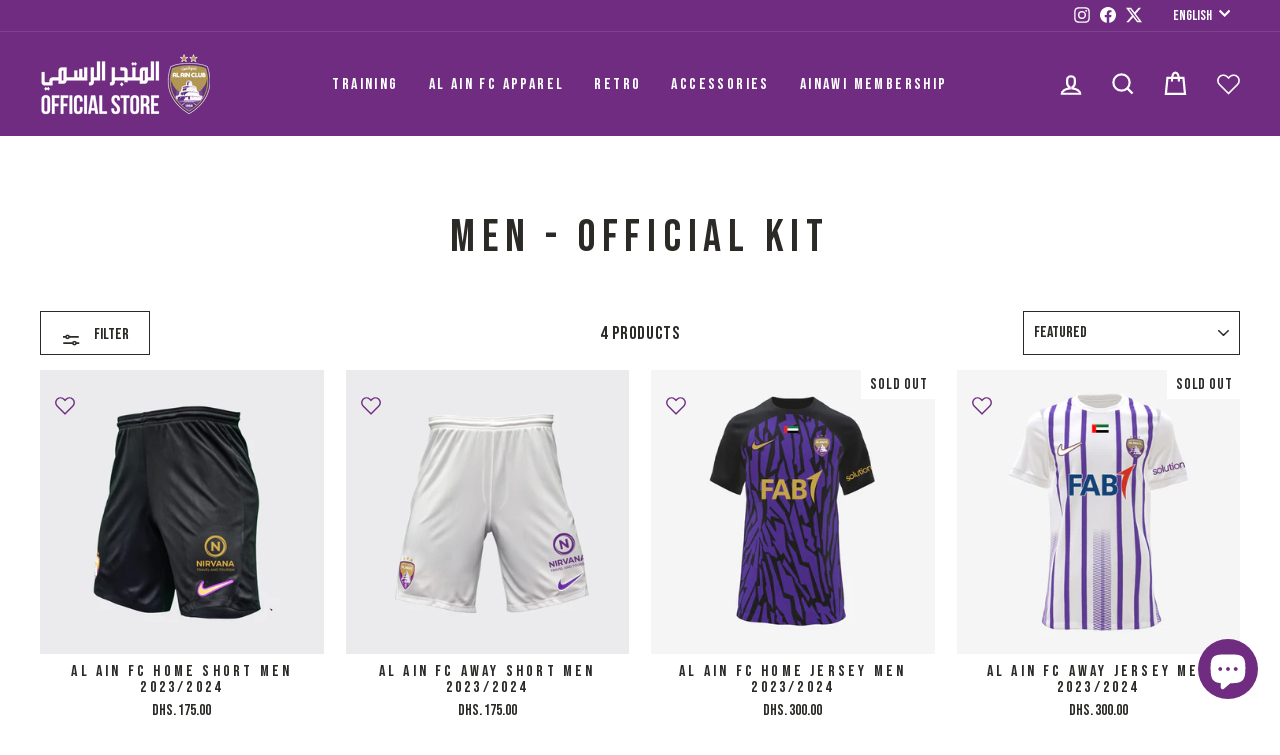

--- FILE ---
content_type: text/html; charset=utf-8
request_url: https://shop.alainclub.ae/collections/adults
body_size: 25160
content:
<!doctype html>
<html class="no-js" lang="en" dir="ltr">
<head>
  <meta charset="utf-8">
  <meta http-equiv="X-UA-Compatible" content="IE=edge,chrome=1">
  <meta name="viewport" content="width=device-width,initial-scale=1">
  <meta name="theme-color" content="#702c80">
  <link rel="canonical" href="https://shop.alainclub.ae/collections/adults">
  <link rel="preconnect" href="https://cdn.shopify.com">
  <link rel="preconnect" href="https://fonts.shopifycdn.com">
  <link rel="dns-prefetch" href="https://productreviews.shopifycdn.com">
  <link rel="dns-prefetch" href="https://ajax.googleapis.com">
  <link rel="dns-prefetch" href="https://maps.googleapis.com">
  <link rel="dns-prefetch" href="https://maps.gstatic.com">
  
  <link rel="preconnect" href="https://fonts.googleapis.com">
<link rel="preconnect" href="https://fonts.gstatic.com" crossorigin>
<link href="https://fonts.googleapis.com/css2?family=Bebas+Neue&display=swap" rel="stylesheet"><link rel="shortcut icon" href="//shop.alainclub.ae/cdn/shop/files/logo_aac_2_32x32.png?v=1726319499" type="image/png" /><title>MEN - Official Kit
&ndash; Al Ain Club
</title>
<meta property="og:site_name" content="Al Ain Club">
  <meta property="og:url" content="https://shop.alainclub.ae/collections/adults">
  <meta property="og:title" content="MEN - Official Kit">
  <meta property="og:type" content="website">
  <meta property="og:description" content="Established in the City of Al Ain in 1968, AASCC has contributed significantly to development of the city’s sports infrastructure.The Club has been serving as a catalyst for unlocking all potential possibilities and empowering talented athletes to participate and compete in local, regional and international tournament."><meta property="og:image" content="http://shop.alainclub.ae/cdn/shop/collections/Untitled_design_13.png?v=1704384744">
    <meta property="og:image:secure_url" content="https://shop.alainclub.ae/cdn/shop/collections/Untitled_design_13.png?v=1704384744">
    <meta property="og:image:width" content="1920">
    <meta property="og:image:height" content="1280"><meta name="twitter:site" content="@https://x.com/alainfcae">
  <meta name="twitter:card" content="summary_large_image">
  <meta name="twitter:title" content="MEN - Official Kit">
  <meta name="twitter:description" content="Established in the City of Al Ain in 1968, AASCC has contributed significantly to development of the city’s sports infrastructure.The Club has been serving as a catalyst for unlocking all potential possibilities and empowering talented athletes to participate and compete in local, regional and international tournament.">
<style data-shopify>@font-face {
  font-family: "Fjalla One";
  font-weight: 400;
  font-style: normal;
  font-display: swap;
  src: url("//shop.alainclub.ae/cdn/fonts/fjalla_one/fjallaone_n4.262edaf1abaf5ed669f7ecd26fc3e24707a0ad85.woff2") format("woff2"),
       url("//shop.alainclub.ae/cdn/fonts/fjalla_one/fjallaone_n4.f67f40342efd2b34cae019d50b4b5c4da6fc5da7.woff") format("woff");
}

  @font-face {
  font-family: Barlow;
  font-weight: 500;
  font-style: normal;
  font-display: swap;
  src: url("//shop.alainclub.ae/cdn/fonts/barlow/barlow_n5.a193a1990790eba0cc5cca569d23799830e90f07.woff2") format("woff2"),
       url("//shop.alainclub.ae/cdn/fonts/barlow/barlow_n5.ae31c82169b1dc0715609b8cc6a610b917808358.woff") format("woff");
}


  @font-face {
  font-family: Barlow;
  font-weight: 600;
  font-style: normal;
  font-display: swap;
  src: url("//shop.alainclub.ae/cdn/fonts/barlow/barlow_n6.329f582a81f63f125e63c20a5a80ae9477df68e1.woff2") format("woff2"),
       url("//shop.alainclub.ae/cdn/fonts/barlow/barlow_n6.0163402e36247bcb8b02716880d0b39568412e9e.woff") format("woff");
}

  @font-face {
  font-family: Barlow;
  font-weight: 500;
  font-style: italic;
  font-display: swap;
  src: url("//shop.alainclub.ae/cdn/fonts/barlow/barlow_i5.714d58286997b65cd479af615cfa9bb0a117a573.woff2") format("woff2"),
       url("//shop.alainclub.ae/cdn/fonts/barlow/barlow_i5.0120f77e6447d3b5df4bbec8ad8c2d029d87fb21.woff") format("woff");
}

  @font-face {
  font-family: Barlow;
  font-weight: 600;
  font-style: italic;
  font-display: swap;
  src: url("//shop.alainclub.ae/cdn/fonts/barlow/barlow_i6.5a22bd20fb27bad4d7674cc6e666fb9c77d813bb.woff2") format("woff2"),
       url("//shop.alainclub.ae/cdn/fonts/barlow/barlow_i6.1c8787fcb59f3add01a87f21b38c7ef797e3b3a1.woff") format("woff");
}

</style><link href="//shop.alainclub.ae/cdn/shop/t/27/assets/theme.css?v=128517039957738633251755332609" rel="stylesheet" type="text/css" media="all" />
  <link href="//shop.alainclub.ae/cdn/shop/t/27/assets/custom.css?v=174297646989042155711755309793" rel="stylesheet" type="text/css" media="all" />
<style data-shopify>:root {
    --typeHeaderPrimary: "Fjalla One";
    --typeHeaderFallback: sans-serif;
    --typeHeaderSize: 45px;
    --typeHeaderWeight: 400;
    --typeHeaderLineHeight: 1.2;
    --typeHeaderSpacing: 0.15em;

    --typeBasePrimary:Barlow;
    --typeBaseFallback:sans-serif;
    --typeBaseSize: 18px;
    --typeBaseWeight: 500;
    --typeBaseSpacing: 0.05em;
    --typeBaseLineHeight: 1.4;

    --typeCollectionTitle: 23px;

    --iconWeight: 5px;
    --iconLinecaps: miter;

    
      --buttonRadius: 0px;
    

    --colorGridOverlayOpacity: 0.1;
  }

  .placeholder-content {
    background-image: linear-gradient(100deg, #000000 40%, #000000 63%, #000000 79%);
  }</style><script>
    document.documentElement.className = document.documentElement.className.replace('no-js', 'js');

    window.theme = window.theme || {};
    theme.routes = {
      home: "/",
      cart: "/cart.js",
      cartPage: "/cart",
      cartAdd: "/cart/add.js",
      cartChange: "/cart/change.js"
    };
    theme.strings = {
      soldOut: "Sold Out",
      unavailable: "Unavailable",
      inStockLabel: "In stock, ready to ship",
      stockLabel: "Low stock - [count] items left",
      willNotShipUntil: "Ready to ship [date]",
      willBeInStockAfter: "Back in stock [date]",
      waitingForStock: "Inventory on the way",
      savePrice: "Save [saved_amount]",
      cartEmpty: "Your cart is currently empty.",
      cartTermsConfirmation: "You must agree with the terms and conditions of sales to check out",
      searchCollections: "Collections:",
      searchPages: "Pages:",
      searchArticles: "Articles:"
    };
    theme.settings = {
      dynamicVariantsEnable: true,
      cartType: "drawer",
      isCustomerTemplate: false,
      moneyFormat: "\u003cspan class=money\u003eDhs. {{amount}}\u003c\/span\u003e",
      saveType: "dollar",
      productImageSize: "square",
      productImageCover: true,
      predictiveSearch: true,
      predictiveSearchType: "product,article,page,collection",
      quickView: true,
      themeName: 'Impulse',
      themeVersion: "5.1.2"
    };
  </script>

  <script>window.performance && window.performance.mark && window.performance.mark('shopify.content_for_header.start');</script><meta id="shopify-digital-wallet" name="shopify-digital-wallet" content="/61045670122/digital_wallets/dialog">
<link rel="alternate" type="application/atom+xml" title="Feed" href="/collections/adults.atom" />
<link rel="alternate" hreflang="x-default" href="https://shop.alainclub.ae/collections/adults">
<link rel="alternate" hreflang="en" href="https://shop.alainclub.ae/collections/adults">
<link rel="alternate" hreflang="ar" href="https://shop.alainclub.ae/ar/collections/adults">
<link rel="alternate" type="application/json+oembed" href="https://shop.alainclub.ae/collections/adults.oembed">
<script async="async" src="/checkouts/internal/preloads.js?locale=en-AE"></script>
<script id="shopify-features" type="application/json">{"accessToken":"1ddb8a9dd6b6858c0980b48519c4cea7","betas":["rich-media-storefront-analytics"],"domain":"shop.alainclub.ae","predictiveSearch":true,"shopId":61045670122,"locale":"en"}</script>
<script>var Shopify = Shopify || {};
Shopify.shop = "al-ain-club.myshopify.com";
Shopify.locale = "en";
Shopify.currency = {"active":"AED","rate":"1.0"};
Shopify.country = "AE";
Shopify.theme = {"name":"Copy of Copy of 3rd kit launch","id":142084899050,"schema_name":"Impulse","schema_version":"5.1.2","theme_store_id":null,"role":"main"};
Shopify.theme.handle = "null";
Shopify.theme.style = {"id":null,"handle":null};
Shopify.cdnHost = "shop.alainclub.ae/cdn";
Shopify.routes = Shopify.routes || {};
Shopify.routes.root = "/";</script>
<script type="module">!function(o){(o.Shopify=o.Shopify||{}).modules=!0}(window);</script>
<script>!function(o){function n(){var o=[];function n(){o.push(Array.prototype.slice.apply(arguments))}return n.q=o,n}var t=o.Shopify=o.Shopify||{};t.loadFeatures=n(),t.autoloadFeatures=n()}(window);</script>
<script id="shop-js-analytics" type="application/json">{"pageType":"collection"}</script>
<script defer="defer" async type="module" src="//shop.alainclub.ae/cdn/shopifycloud/shop-js/modules/v2/client.init-shop-cart-sync_BdyHc3Nr.en.esm.js"></script>
<script defer="defer" async type="module" src="//shop.alainclub.ae/cdn/shopifycloud/shop-js/modules/v2/chunk.common_Daul8nwZ.esm.js"></script>
<script type="module">
  await import("//shop.alainclub.ae/cdn/shopifycloud/shop-js/modules/v2/client.init-shop-cart-sync_BdyHc3Nr.en.esm.js");
await import("//shop.alainclub.ae/cdn/shopifycloud/shop-js/modules/v2/chunk.common_Daul8nwZ.esm.js");

  window.Shopify.SignInWithShop?.initShopCartSync?.({"fedCMEnabled":true,"windoidEnabled":true});

</script>
<script>(function() {
  var isLoaded = false;
  function asyncLoad() {
    if (isLoaded) return;
    isLoaded = true;
    var urls = ["https:\/\/shop.alainclub.ae\/apps\/buckscc\/sdk.min.js?shop=al-ain-club.myshopify.com","https:\/\/cdn-bundler.nice-team.net\/app\/js\/bundler.js?shop=al-ain-club.myshopify.com"];
    for (var i = 0; i < urls.length; i++) {
      var s = document.createElement('script');
      s.type = 'text/javascript';
      s.async = true;
      s.src = urls[i];
      var x = document.getElementsByTagName('script')[0];
      x.parentNode.insertBefore(s, x);
    }
  };
  if(window.attachEvent) {
    window.attachEvent('onload', asyncLoad);
  } else {
    window.addEventListener('load', asyncLoad, false);
  }
})();</script>
<script id="__st">var __st={"a":61045670122,"offset":14400,"reqid":"ec8c66a5-9c15-4221-a930-bf6ab9968d3c-1768994144","pageurl":"shop.alainclub.ae\/collections\/adults","u":"d4b82f89e31f","p":"collection","rtyp":"collection","rid":380126134506};</script>
<script>window.ShopifyPaypalV4VisibilityTracking = true;</script>
<script id="captcha-bootstrap">!function(){'use strict';const t='contact',e='account',n='new_comment',o=[[t,t],['blogs',n],['comments',n],[t,'customer']],c=[[e,'customer_login'],[e,'guest_login'],[e,'recover_customer_password'],[e,'create_customer']],r=t=>t.map((([t,e])=>`form[action*='/${t}']:not([data-nocaptcha='true']) input[name='form_type'][value='${e}']`)).join(','),a=t=>()=>t?[...document.querySelectorAll(t)].map((t=>t.form)):[];function s(){const t=[...o],e=r(t);return a(e)}const i='password',u='form_key',d=['recaptcha-v3-token','g-recaptcha-response','h-captcha-response',i],f=()=>{try{return window.sessionStorage}catch{return}},m='__shopify_v',_=t=>t.elements[u];function p(t,e,n=!1){try{const o=window.sessionStorage,c=JSON.parse(o.getItem(e)),{data:r}=function(t){const{data:e,action:n}=t;return t[m]||n?{data:e,action:n}:{data:t,action:n}}(c);for(const[e,n]of Object.entries(r))t.elements[e]&&(t.elements[e].value=n);n&&o.removeItem(e)}catch(o){console.error('form repopulation failed',{error:o})}}const l='form_type',E='cptcha';function T(t){t.dataset[E]=!0}const w=window,h=w.document,L='Shopify',v='ce_forms',y='captcha';let A=!1;((t,e)=>{const n=(g='f06e6c50-85a8-45c8-87d0-21a2b65856fe',I='https://cdn.shopify.com/shopifycloud/storefront-forms-hcaptcha/ce_storefront_forms_captcha_hcaptcha.v1.5.2.iife.js',D={infoText:'Protected by hCaptcha',privacyText:'Privacy',termsText:'Terms'},(t,e,n)=>{const o=w[L][v],c=o.bindForm;if(c)return c(t,g,e,D).then(n);var r;o.q.push([[t,g,e,D],n]),r=I,A||(h.body.append(Object.assign(h.createElement('script'),{id:'captcha-provider',async:!0,src:r})),A=!0)});var g,I,D;w[L]=w[L]||{},w[L][v]=w[L][v]||{},w[L][v].q=[],w[L][y]=w[L][y]||{},w[L][y].protect=function(t,e){n(t,void 0,e),T(t)},Object.freeze(w[L][y]),function(t,e,n,w,h,L){const[v,y,A,g]=function(t,e,n){const i=e?o:[],u=t?c:[],d=[...i,...u],f=r(d),m=r(i),_=r(d.filter((([t,e])=>n.includes(e))));return[a(f),a(m),a(_),s()]}(w,h,L),I=t=>{const e=t.target;return e instanceof HTMLFormElement?e:e&&e.form},D=t=>v().includes(t);t.addEventListener('submit',(t=>{const e=I(t);if(!e)return;const n=D(e)&&!e.dataset.hcaptchaBound&&!e.dataset.recaptchaBound,o=_(e),c=g().includes(e)&&(!o||!o.value);(n||c)&&t.preventDefault(),c&&!n&&(function(t){try{if(!f())return;!function(t){const e=f();if(!e)return;const n=_(t);if(!n)return;const o=n.value;o&&e.removeItem(o)}(t);const e=Array.from(Array(32),(()=>Math.random().toString(36)[2])).join('');!function(t,e){_(t)||t.append(Object.assign(document.createElement('input'),{type:'hidden',name:u})),t.elements[u].value=e}(t,e),function(t,e){const n=f();if(!n)return;const o=[...t.querySelectorAll(`input[type='${i}']`)].map((({name:t})=>t)),c=[...d,...o],r={};for(const[a,s]of new FormData(t).entries())c.includes(a)||(r[a]=s);n.setItem(e,JSON.stringify({[m]:1,action:t.action,data:r}))}(t,e)}catch(e){console.error('failed to persist form',e)}}(e),e.submit())}));const S=(t,e)=>{t&&!t.dataset[E]&&(n(t,e.some((e=>e===t))),T(t))};for(const o of['focusin','change'])t.addEventListener(o,(t=>{const e=I(t);D(e)&&S(e,y())}));const B=e.get('form_key'),M=e.get(l),P=B&&M;t.addEventListener('DOMContentLoaded',(()=>{const t=y();if(P)for(const e of t)e.elements[l].value===M&&p(e,B);[...new Set([...A(),...v().filter((t=>'true'===t.dataset.shopifyCaptcha))])].forEach((e=>S(e,t)))}))}(h,new URLSearchParams(w.location.search),n,t,e,['guest_login'])})(!0,!0)}();</script>
<script integrity="sha256-4kQ18oKyAcykRKYeNunJcIwy7WH5gtpwJnB7kiuLZ1E=" data-source-attribution="shopify.loadfeatures" defer="defer" src="//shop.alainclub.ae/cdn/shopifycloud/storefront/assets/storefront/load_feature-a0a9edcb.js" crossorigin="anonymous"></script>
<script data-source-attribution="shopify.dynamic_checkout.dynamic.init">var Shopify=Shopify||{};Shopify.PaymentButton=Shopify.PaymentButton||{isStorefrontPortableWallets:!0,init:function(){window.Shopify.PaymentButton.init=function(){};var t=document.createElement("script");t.src="https://shop.alainclub.ae/cdn/shopifycloud/portable-wallets/latest/portable-wallets.en.js",t.type="module",document.head.appendChild(t)}};
</script>
<script data-source-attribution="shopify.dynamic_checkout.buyer_consent">
  function portableWalletsHideBuyerConsent(e){var t=document.getElementById("shopify-buyer-consent"),n=document.getElementById("shopify-subscription-policy-button");t&&n&&(t.classList.add("hidden"),t.setAttribute("aria-hidden","true"),n.removeEventListener("click",e))}function portableWalletsShowBuyerConsent(e){var t=document.getElementById("shopify-buyer-consent"),n=document.getElementById("shopify-subscription-policy-button");t&&n&&(t.classList.remove("hidden"),t.removeAttribute("aria-hidden"),n.addEventListener("click",e))}window.Shopify?.PaymentButton&&(window.Shopify.PaymentButton.hideBuyerConsent=portableWalletsHideBuyerConsent,window.Shopify.PaymentButton.showBuyerConsent=portableWalletsShowBuyerConsent);
</script>
<script data-source-attribution="shopify.dynamic_checkout.cart.bootstrap">document.addEventListener("DOMContentLoaded",(function(){function t(){return document.querySelector("shopify-accelerated-checkout-cart, shopify-accelerated-checkout")}if(t())Shopify.PaymentButton.init();else{new MutationObserver((function(e,n){t()&&(Shopify.PaymentButton.init(),n.disconnect())})).observe(document.body,{childList:!0,subtree:!0})}}));
</script>

<script>window.performance && window.performance.mark && window.performance.mark('shopify.content_for_header.end');</script>

  <script src="//shop.alainclub.ae/cdn/shop/t/27/assets/vendor-scripts-v10.js" defer="defer"></script><script src="//shop.alainclub.ae/cdn/shop/t/27/assets/theme.min.js?v=171132618076228694121755309793" defer="defer"></script><script src="//shop.alainclub.ae/cdn/shop/t/27/assets/Wishlist.js?v=122194973303263539631755309793" defer="defer"></script>
<script>
var pplr_cart = {"note":null,"attributes":{},"original_total_price":0,"total_price":0,"total_discount":0,"total_weight":0.0,"item_count":0,"items":[],"requires_shipping":false,"currency":"AED","items_subtotal_price":0,"cart_level_discount_applications":[],"checkout_charge_amount":0};
var pplr_shop_currency = "AED";
var pplr_enabled_currencies_size = 1;
var pplr_money_formate = "\u003cspan class=money\u003eDhs. {{amount}}\u003c\/span\u003e";
var pplr_manual_theme_selector=["CartCount span:first","tr:has([name*=updates])","tr img:first",".line-item__title",".cart__item--price",".grid__item.one-half.text-right , .cart__price",".pplr_item_remove",".ajaxcart__qty",".header__cart-price-bubble span[data-cart-price-bubble]","form[action*=cart] [name=checkout]","Click To View Image","1","Discount Code {{ code }} is invalid","Discount code","Apply","#pplr_D_class","Subtotal","Shipping","EST. Total"];
var loadScript_p_common = function(url, callback) {
  var script = document.createElement("script")
  script.type = "text/javascript";
  if (script.readyState) {
    script.onreadystatechange = function() {
      if (script.readyState == "loaded" ||
          script.readyState == "complete") {
        script.onreadystatechange = null;
        callback();
      }
    };
  } else {
    script.onload = function() {
      callback();
    };
  }
  script.src = url;
  document.getElementsByTagName("head")[0].appendChild(script);
};
loadScript_p_common('//cdn-zeptoapps.com/product-personalizer/pplr_common.js', function() {});
</script>

        <script>
        window.bucksCC = window.bucksCC || {};
        window.bucksCC.config = {}; window.bucksCC.reConvert = function () {};
        "function"!=typeof Object.assign&&(Object.assign=function(n){if(null==n)throw new TypeError("Cannot convert undefined or null to object");for(var r=Object(n),t=1;t<arguments.length;t++){var e=arguments[t];if(null!=e)for(var o in e)e.hasOwnProperty(o)&&(r[o]=e[o])}return r});
        Object.assign(window.bucksCC.config, {"id":null,"active":true,"userCurrency":"","selectedCurrencies":"[{\"AED\":\"United Arab Emirates Dirham (AED)\"},{\"SAR\":\"Saudi Riyal (SAR)\"},{\"KWD\":\"Kuwaiti Dinar (KWD)\"},{\"BHD\":\"Bahraini Dinar (BHD)\"},{\"USD\":\"US Dollar (USD)\"}]","autoSwitchCurrencyLocationBased":false,"moneyWithCurrencyFormat":true,"autoSwitchOnlyToPreferredCurrency":false,"showCurrencyCodesOnly":false,"displayPositionType":"fixedPosition","displayPosition":"bottom_left","customPosition":"header a[href*=\"/cart\"]","positionPlacement":"before","mobileDisplayPositionType":"fixedPosition","mobileDisplayPosition":"bottom_left","mobileCustomPosition":"header a[href*=\"/cart\"]","mobilePositionPlacement":"after","showInDesktop":true,"showInMobileDevice":true,"showOriginalPriceOnMouseHover":false,"customOptionsPlacement":true,"optionsPlacementType":"right_upwards","customOptionsPlacementMobile":true,"optionsPlacementTypeMobile":"right_upwards","cartNotificationStatus":false,"cartNotificationMessage":"We process all orders in {STORE_CURRENCY} and you will be checkout using the most current exchange rates.","cartNotificationBackgroundColor":"rgba(251,245,245,1)","cartNotificationTextColor":"rgba(30,30,30,1)","roundingDecimal":0.99,"priceRoundingType":"none","defaultCurrencyRounding":false,"integrateWithOtherApps":true,"themeType":"default","backgroundColor":"rgba(255,255,255,1)","textColor":"rgba(30,30,30,1)","hoverColor":"rgba(255,255,255,1)","borderStyle":"noBorder","instantLoader":false,"darkMode":false,"flagStyle":"traditional","flagTheme":"rounded","flagDisplayOption":"showFlagAndCurrency","trigger":"","expertSettings":"{\"css\":\"\"}"}, { money_format: "\u003cspan class=money\u003eDhs. {{amount}}\u003c\/span\u003e", money_with_currency_format: "\u003cspan class=money\u003eDhs. {{amount}} AED\u003c\/span\u003e", userCurrency: "AED" }); window.bucksCC.config.multiCurrencies = [];  window.bucksCC.config.multiCurrencies = "AED".split(',') || ''; window.bucksCC.config.cartCurrency = "AED" || '';  
        </script>
            <!-- BEGIN app block: shopify://apps/zepto-product-personalizer/blocks/product_personalizer_main/7411210d-7b32-4c09-9455-e129e3be4729 -->
<!-- BEGIN app snippet: zepto_common --><script>
var pplr_cart = {"note":null,"attributes":{},"original_total_price":0,"total_price":0,"total_discount":0,"total_weight":0.0,"item_count":0,"items":[],"requires_shipping":false,"currency":"AED","items_subtotal_price":0,"cart_level_discount_applications":[],"checkout_charge_amount":0};
var pplr_shop_currency = "AED";
var pplr_enabled_currencies_size = 1;
var pplr_money_formate = "\u003cspan class=money\u003eDhs. {{amount}}\u003c\/span\u003e";
var pplr_manual_theme_selector=["CartCount span:first","tr:has([name*=updates])","tr img:first",".line-item__title",".cart__item--price",".grid__item.one-half.text-right , .cart__price",".pplr_item_remove",".ajaxcart__qty",".header__cart-price-bubble span[data-cart-price-bubble]","form[action*=cart] [name=checkout]","Click To View Image","1","Discount Code {{ code }} is invalid","Discount code","Apply","#pplr_D_class","Subtotal","Shipping","EST. Total"];
</script>
<script defer src="//cdn-zeptoapps.com/product-personalizer/pplr_common.js?v=21" ></script><!-- END app snippet -->

<!-- END app block --><script src="https://cdn.shopify.com/extensions/e8878072-2f6b-4e89-8082-94b04320908d/inbox-1254/assets/inbox-chat-loader.js" type="text/javascript" defer="defer"></script>
<link href="https://monorail-edge.shopifysvc.com" rel="dns-prefetch">
<script>(function(){if ("sendBeacon" in navigator && "performance" in window) {try {var session_token_from_headers = performance.getEntriesByType('navigation')[0].serverTiming.find(x => x.name == '_s').description;} catch {var session_token_from_headers = undefined;}var session_cookie_matches = document.cookie.match(/_shopify_s=([^;]*)/);var session_token_from_cookie = session_cookie_matches && session_cookie_matches.length === 2 ? session_cookie_matches[1] : "";var session_token = session_token_from_headers || session_token_from_cookie || "";function handle_abandonment_event(e) {var entries = performance.getEntries().filter(function(entry) {return /monorail-edge.shopifysvc.com/.test(entry.name);});if (!window.abandonment_tracked && entries.length === 0) {window.abandonment_tracked = true;var currentMs = Date.now();var navigation_start = performance.timing.navigationStart;var payload = {shop_id: 61045670122,url: window.location.href,navigation_start,duration: currentMs - navigation_start,session_token,page_type: "collection"};window.navigator.sendBeacon("https://monorail-edge.shopifysvc.com/v1/produce", JSON.stringify({schema_id: "online_store_buyer_site_abandonment/1.1",payload: payload,metadata: {event_created_at_ms: currentMs,event_sent_at_ms: currentMs}}));}}window.addEventListener('pagehide', handle_abandonment_event);}}());</script>
<script id="web-pixels-manager-setup">(function e(e,d,r,n,o){if(void 0===o&&(o={}),!Boolean(null===(a=null===(i=window.Shopify)||void 0===i?void 0:i.analytics)||void 0===a?void 0:a.replayQueue)){var i,a;window.Shopify=window.Shopify||{};var t=window.Shopify;t.analytics=t.analytics||{};var s=t.analytics;s.replayQueue=[],s.publish=function(e,d,r){return s.replayQueue.push([e,d,r]),!0};try{self.performance.mark("wpm:start")}catch(e){}var l=function(){var e={modern:/Edge?\/(1{2}[4-9]|1[2-9]\d|[2-9]\d{2}|\d{4,})\.\d+(\.\d+|)|Firefox\/(1{2}[4-9]|1[2-9]\d|[2-9]\d{2}|\d{4,})\.\d+(\.\d+|)|Chrom(ium|e)\/(9{2}|\d{3,})\.\d+(\.\d+|)|(Maci|X1{2}).+ Version\/(15\.\d+|(1[6-9]|[2-9]\d|\d{3,})\.\d+)([,.]\d+|)( \(\w+\)|)( Mobile\/\w+|) Safari\/|Chrome.+OPR\/(9{2}|\d{3,})\.\d+\.\d+|(CPU[ +]OS|iPhone[ +]OS|CPU[ +]iPhone|CPU IPhone OS|CPU iPad OS)[ +]+(15[._]\d+|(1[6-9]|[2-9]\d|\d{3,})[._]\d+)([._]\d+|)|Android:?[ /-](13[3-9]|1[4-9]\d|[2-9]\d{2}|\d{4,})(\.\d+|)(\.\d+|)|Android.+Firefox\/(13[5-9]|1[4-9]\d|[2-9]\d{2}|\d{4,})\.\d+(\.\d+|)|Android.+Chrom(ium|e)\/(13[3-9]|1[4-9]\d|[2-9]\d{2}|\d{4,})\.\d+(\.\d+|)|SamsungBrowser\/([2-9]\d|\d{3,})\.\d+/,legacy:/Edge?\/(1[6-9]|[2-9]\d|\d{3,})\.\d+(\.\d+|)|Firefox\/(5[4-9]|[6-9]\d|\d{3,})\.\d+(\.\d+|)|Chrom(ium|e)\/(5[1-9]|[6-9]\d|\d{3,})\.\d+(\.\d+|)([\d.]+$|.*Safari\/(?![\d.]+ Edge\/[\d.]+$))|(Maci|X1{2}).+ Version\/(10\.\d+|(1[1-9]|[2-9]\d|\d{3,})\.\d+)([,.]\d+|)( \(\w+\)|)( Mobile\/\w+|) Safari\/|Chrome.+OPR\/(3[89]|[4-9]\d|\d{3,})\.\d+\.\d+|(CPU[ +]OS|iPhone[ +]OS|CPU[ +]iPhone|CPU IPhone OS|CPU iPad OS)[ +]+(10[._]\d+|(1[1-9]|[2-9]\d|\d{3,})[._]\d+)([._]\d+|)|Android:?[ /-](13[3-9]|1[4-9]\d|[2-9]\d{2}|\d{4,})(\.\d+|)(\.\d+|)|Mobile Safari.+OPR\/([89]\d|\d{3,})\.\d+\.\d+|Android.+Firefox\/(13[5-9]|1[4-9]\d|[2-9]\d{2}|\d{4,})\.\d+(\.\d+|)|Android.+Chrom(ium|e)\/(13[3-9]|1[4-9]\d|[2-9]\d{2}|\d{4,})\.\d+(\.\d+|)|Android.+(UC? ?Browser|UCWEB|U3)[ /]?(15\.([5-9]|\d{2,})|(1[6-9]|[2-9]\d|\d{3,})\.\d+)\.\d+|SamsungBrowser\/(5\.\d+|([6-9]|\d{2,})\.\d+)|Android.+MQ{2}Browser\/(14(\.(9|\d{2,})|)|(1[5-9]|[2-9]\d|\d{3,})(\.\d+|))(\.\d+|)|K[Aa][Ii]OS\/(3\.\d+|([4-9]|\d{2,})\.\d+)(\.\d+|)/},d=e.modern,r=e.legacy,n=navigator.userAgent;return n.match(d)?"modern":n.match(r)?"legacy":"unknown"}(),u="modern"===l?"modern":"legacy",c=(null!=n?n:{modern:"",legacy:""})[u],f=function(e){return[e.baseUrl,"/wpm","/b",e.hashVersion,"modern"===e.buildTarget?"m":"l",".js"].join("")}({baseUrl:d,hashVersion:r,buildTarget:u}),m=function(e){var d=e.version,r=e.bundleTarget,n=e.surface,o=e.pageUrl,i=e.monorailEndpoint;return{emit:function(e){var a=e.status,t=e.errorMsg,s=(new Date).getTime(),l=JSON.stringify({metadata:{event_sent_at_ms:s},events:[{schema_id:"web_pixels_manager_load/3.1",payload:{version:d,bundle_target:r,page_url:o,status:a,surface:n,error_msg:t},metadata:{event_created_at_ms:s}}]});if(!i)return console&&console.warn&&console.warn("[Web Pixels Manager] No Monorail endpoint provided, skipping logging."),!1;try{return self.navigator.sendBeacon.bind(self.navigator)(i,l)}catch(e){}var u=new XMLHttpRequest;try{return u.open("POST",i,!0),u.setRequestHeader("Content-Type","text/plain"),u.send(l),!0}catch(e){return console&&console.warn&&console.warn("[Web Pixels Manager] Got an unhandled error while logging to Monorail."),!1}}}}({version:r,bundleTarget:l,surface:e.surface,pageUrl:self.location.href,monorailEndpoint:e.monorailEndpoint});try{o.browserTarget=l,function(e){var d=e.src,r=e.async,n=void 0===r||r,o=e.onload,i=e.onerror,a=e.sri,t=e.scriptDataAttributes,s=void 0===t?{}:t,l=document.createElement("script"),u=document.querySelector("head"),c=document.querySelector("body");if(l.async=n,l.src=d,a&&(l.integrity=a,l.crossOrigin="anonymous"),s)for(var f in s)if(Object.prototype.hasOwnProperty.call(s,f))try{l.dataset[f]=s[f]}catch(e){}if(o&&l.addEventListener("load",o),i&&l.addEventListener("error",i),u)u.appendChild(l);else{if(!c)throw new Error("Did not find a head or body element to append the script");c.appendChild(l)}}({src:f,async:!0,onload:function(){if(!function(){var e,d;return Boolean(null===(d=null===(e=window.Shopify)||void 0===e?void 0:e.analytics)||void 0===d?void 0:d.initialized)}()){var d=window.webPixelsManager.init(e)||void 0;if(d){var r=window.Shopify.analytics;r.replayQueue.forEach((function(e){var r=e[0],n=e[1],o=e[2];d.publishCustomEvent(r,n,o)})),r.replayQueue=[],r.publish=d.publishCustomEvent,r.visitor=d.visitor,r.initialized=!0}}},onerror:function(){return m.emit({status:"failed",errorMsg:"".concat(f," has failed to load")})},sri:function(e){var d=/^sha384-[A-Za-z0-9+/=]+$/;return"string"==typeof e&&d.test(e)}(c)?c:"",scriptDataAttributes:o}),m.emit({status:"loading"})}catch(e){m.emit({status:"failed",errorMsg:(null==e?void 0:e.message)||"Unknown error"})}}})({shopId: 61045670122,storefrontBaseUrl: "https://shop.alainclub.ae",extensionsBaseUrl: "https://extensions.shopifycdn.com/cdn/shopifycloud/web-pixels-manager",monorailEndpoint: "https://monorail-edge.shopifysvc.com/unstable/produce_batch",surface: "storefront-renderer",enabledBetaFlags: ["2dca8a86"],webPixelsConfigList: [{"id":"36012266","eventPayloadVersion":"v1","runtimeContext":"LAX","scriptVersion":"1","type":"CUSTOM","privacyPurposes":["ANALYTICS"],"name":"Google Analytics tag (migrated)"},{"id":"shopify-app-pixel","configuration":"{}","eventPayloadVersion":"v1","runtimeContext":"STRICT","scriptVersion":"0450","apiClientId":"shopify-pixel","type":"APP","privacyPurposes":["ANALYTICS","MARKETING"]},{"id":"shopify-custom-pixel","eventPayloadVersion":"v1","runtimeContext":"LAX","scriptVersion":"0450","apiClientId":"shopify-pixel","type":"CUSTOM","privacyPurposes":["ANALYTICS","MARKETING"]}],isMerchantRequest: false,initData: {"shop":{"name":"Al Ain Club","paymentSettings":{"currencyCode":"AED"},"myshopifyDomain":"al-ain-club.myshopify.com","countryCode":"AE","storefrontUrl":"https:\/\/shop.alainclub.ae"},"customer":null,"cart":null,"checkout":null,"productVariants":[],"purchasingCompany":null},},"https://shop.alainclub.ae/cdn","fcfee988w5aeb613cpc8e4bc33m6693e112",{"modern":"","legacy":""},{"shopId":"61045670122","storefrontBaseUrl":"https:\/\/shop.alainclub.ae","extensionBaseUrl":"https:\/\/extensions.shopifycdn.com\/cdn\/shopifycloud\/web-pixels-manager","surface":"storefront-renderer","enabledBetaFlags":"[\"2dca8a86\"]","isMerchantRequest":"false","hashVersion":"fcfee988w5aeb613cpc8e4bc33m6693e112","publish":"custom","events":"[[\"page_viewed\",{}],[\"collection_viewed\",{\"collection\":{\"id\":\"380126134506\",\"title\":\"MEN - Official Kit\",\"productVariants\":[{\"price\":{\"amount\":300.0,\"currencyCode\":\"AED\"},\"product\":{\"title\":\"Al Ain Fc Home Jersey Men 2023\/2024\",\"vendor\":\"Al Ain Club\",\"id\":\"8144092758250\",\"untranslatedTitle\":\"Al Ain Fc Home Jersey Men 2023\/2024\",\"url\":\"\/products\/al-ain-fc-home-jersey-2023-2024\",\"type\":\"Official Kit\"},\"id\":\"44110864875754\",\"image\":{\"src\":\"\/\/shop.alainclub.ae\/cdn\/shop\/files\/HomeKit_1800x1800_98c5bc10-4cd3-4230-b3c0-b032ea44bba9.jpg?v=1697016402\"},\"sku\":\"01513\",\"title\":\"small \/ purple\/black\",\"untranslatedTitle\":\"small \/ purple\/black\"},{\"price\":{\"amount\":175.0,\"currencyCode\":\"AED\"},\"product\":{\"title\":\"Al Ain Fc Home Short Men 2023\/2024\",\"vendor\":\"Al Ain Club\",\"id\":\"8144101703914\",\"untranslatedTitle\":\"Al Ain Fc Home Short Men 2023\/2024\",\"url\":\"\/products\/al-ain-fc-home-short-men-2023-2024\",\"type\":\"Official Kit\"},\"id\":\"44110901739754\",\"image\":{\"src\":\"\/\/shop.alainclub.ae\/cdn\/shop\/files\/10_1800x1800_b8723d92-970d-44ed-93e3-b603a437199d.jpg?v=1697016584\"},\"sku\":\"01514\",\"title\":\"small \/ Black\",\"untranslatedTitle\":\"small \/ Black\"},{\"price\":{\"amount\":300.0,\"currencyCode\":\"AED\"},\"product\":{\"title\":\"Al Ain Fc Away Jersey Men 2023\/2024\",\"vendor\":\"Al Ain Club\",\"id\":\"8144105767146\",\"untranslatedTitle\":\"Al Ain Fc Away Jersey Men 2023\/2024\",\"url\":\"\/products\/al-ain-fc-away-jersey-men-2023-2024\",\"type\":\"Official Kit\"},\"id\":\"44110921498858\",\"image\":{\"src\":\"\/\/shop.alainclub.ae\/cdn\/shop\/files\/away_jersey_front_1800x1800_4973d487-2f3e-4ffe-930b-c680cb9267ba.jpg?v=1697015949\"},\"sku\":\"01515\",\"title\":\"small \/ White\/purple\",\"untranslatedTitle\":\"small \/ White\/purple\"},{\"price\":{\"amount\":175.0,\"currencyCode\":\"AED\"},\"product\":{\"title\":\"Al Ain Fc Away Short Men 2023\/2024\",\"vendor\":\"Al Ain Club\",\"id\":\"8144111567082\",\"untranslatedTitle\":\"Al Ain Fc Away Short Men 2023\/2024\",\"url\":\"\/products\/al-ain-fc-away-short-men-2023-2024\",\"type\":\"Official Kit\"},\"id\":\"44110947549418\",\"image\":{\"src\":\"\/\/shop.alainclub.ae\/cdn\/shop\/files\/13_1800x1800_74a1b439-6296-46d1-b819-976482784442.jpg?v=1697016075\"},\"sku\":\"01516\",\"title\":\"small \/ White\",\"untranslatedTitle\":\"small \/ White\"}]}}]]"});</script><script>
  window.ShopifyAnalytics = window.ShopifyAnalytics || {};
  window.ShopifyAnalytics.meta = window.ShopifyAnalytics.meta || {};
  window.ShopifyAnalytics.meta.currency = 'AED';
  var meta = {"products":[{"id":8144092758250,"gid":"gid:\/\/shopify\/Product\/8144092758250","vendor":"Al Ain Club","type":"Official Kit","handle":"al-ain-fc-home-jersey-2023-2024","variants":[{"id":44110864875754,"price":30000,"name":"Al Ain Fc Home Jersey Men 2023\/2024 - small \/ purple\/black","public_title":"small \/ purple\/black","sku":"01513"},{"id":44110864908522,"price":30000,"name":"Al Ain Fc Home Jersey Men 2023\/2024 - medium \/ purple\/black","public_title":"medium \/ purple\/black","sku":"01513"},{"id":44110864941290,"price":30000,"name":"Al Ain Fc Home Jersey Men 2023\/2024 - large \/ purple\/black","public_title":"large \/ purple\/black","sku":"01513"},{"id":44110864974058,"price":30000,"name":"Al Ain Fc Home Jersey Men 2023\/2024 - x-large \/ purple\/black","public_title":"x-large \/ purple\/black","sku":"01513"},{"id":44110865006826,"price":30000,"name":"Al Ain Fc Home Jersey Men 2023\/2024 - xx-large \/ purple\/black","public_title":"xx-large \/ purple\/black","sku":"01513"}],"remote":false},{"id":8144101703914,"gid":"gid:\/\/shopify\/Product\/8144101703914","vendor":"Al Ain Club","type":"Official Kit","handle":"al-ain-fc-home-short-men-2023-2024","variants":[{"id":44110901739754,"price":17500,"name":"Al Ain Fc Home Short Men 2023\/2024 - small \/ Black","public_title":"small \/ Black","sku":"01514"},{"id":44110901772522,"price":17500,"name":"Al Ain Fc Home Short Men 2023\/2024 - medium \/ Black","public_title":"medium \/ Black","sku":"01514"},{"id":44110901805290,"price":17500,"name":"Al Ain Fc Home Short Men 2023\/2024 - large \/ Black","public_title":"large \/ Black","sku":"01514"},{"id":44110901838058,"price":17500,"name":"Al Ain Fc Home Short Men 2023\/2024 - x-large \/ Black","public_title":"x-large \/ Black","sku":"01514"},{"id":44110901870826,"price":17500,"name":"Al Ain Fc Home Short Men 2023\/2024 - xx-large \/ Black","public_title":"xx-large \/ Black","sku":"01514"}],"remote":false},{"id":8144105767146,"gid":"gid:\/\/shopify\/Product\/8144105767146","vendor":"Al Ain Club","type":"Official Kit","handle":"al-ain-fc-away-jersey-men-2023-2024","variants":[{"id":44110921498858,"price":30000,"name":"Al Ain Fc Away Jersey Men 2023\/2024 - small \/ White\/purple","public_title":"small \/ White\/purple","sku":"01515"},{"id":44110921531626,"price":30000,"name":"Al Ain Fc Away Jersey Men 2023\/2024 - medium \/ White\/purple","public_title":"medium \/ White\/purple","sku":"01515"},{"id":44110921564394,"price":30000,"name":"Al Ain Fc Away Jersey Men 2023\/2024 - large \/ White\/purple","public_title":"large \/ White\/purple","sku":"01515"},{"id":44110921597162,"price":30000,"name":"Al Ain Fc Away Jersey Men 2023\/2024 - x-large \/ White\/purple","public_title":"x-large \/ White\/purple","sku":"01515"},{"id":44110921629930,"price":30000,"name":"Al Ain Fc Away Jersey Men 2023\/2024 - xx-large \/ White\/purple","public_title":"xx-large \/ White\/purple","sku":"01515"}],"remote":false},{"id":8144111567082,"gid":"gid:\/\/shopify\/Product\/8144111567082","vendor":"Al Ain Club","type":"Official Kit","handle":"al-ain-fc-away-short-men-2023-2024","variants":[{"id":44110947549418,"price":17500,"name":"Al Ain Fc Away Short Men 2023\/2024 - small \/ White","public_title":"small \/ White","sku":"01516"},{"id":44110947582186,"price":17500,"name":"Al Ain Fc Away Short Men 2023\/2024 - medium \/ White","public_title":"medium \/ White","sku":"01516"},{"id":44110947614954,"price":17500,"name":"Al Ain Fc Away Short Men 2023\/2024 - large \/ White","public_title":"large \/ White","sku":"01516"},{"id":44110947647722,"price":17500,"name":"Al Ain Fc Away Short Men 2023\/2024 - x-large \/ White","public_title":"x-large \/ White","sku":"01516"},{"id":44110947680490,"price":17500,"name":"Al Ain Fc Away Short Men 2023\/2024 - xx-large \/ White","public_title":"xx-large \/ White","sku":"01516"}],"remote":false}],"page":{"pageType":"collection","resourceType":"collection","resourceId":380126134506,"requestId":"ec8c66a5-9c15-4221-a930-bf6ab9968d3c-1768994144"}};
  for (var attr in meta) {
    window.ShopifyAnalytics.meta[attr] = meta[attr];
  }
</script>
<script class="analytics">
  (function () {
    var customDocumentWrite = function(content) {
      var jquery = null;

      if (window.jQuery) {
        jquery = window.jQuery;
      } else if (window.Checkout && window.Checkout.$) {
        jquery = window.Checkout.$;
      }

      if (jquery) {
        jquery('body').append(content);
      }
    };

    var hasLoggedConversion = function(token) {
      if (token) {
        return document.cookie.indexOf('loggedConversion=' + token) !== -1;
      }
      return false;
    }

    var setCookieIfConversion = function(token) {
      if (token) {
        var twoMonthsFromNow = new Date(Date.now());
        twoMonthsFromNow.setMonth(twoMonthsFromNow.getMonth() + 2);

        document.cookie = 'loggedConversion=' + token + '; expires=' + twoMonthsFromNow;
      }
    }

    var trekkie = window.ShopifyAnalytics.lib = window.trekkie = window.trekkie || [];
    if (trekkie.integrations) {
      return;
    }
    trekkie.methods = [
      'identify',
      'page',
      'ready',
      'track',
      'trackForm',
      'trackLink'
    ];
    trekkie.factory = function(method) {
      return function() {
        var args = Array.prototype.slice.call(arguments);
        args.unshift(method);
        trekkie.push(args);
        return trekkie;
      };
    };
    for (var i = 0; i < trekkie.methods.length; i++) {
      var key = trekkie.methods[i];
      trekkie[key] = trekkie.factory(key);
    }
    trekkie.load = function(config) {
      trekkie.config = config || {};
      trekkie.config.initialDocumentCookie = document.cookie;
      var first = document.getElementsByTagName('script')[0];
      var script = document.createElement('script');
      script.type = 'text/javascript';
      script.onerror = function(e) {
        var scriptFallback = document.createElement('script');
        scriptFallback.type = 'text/javascript';
        scriptFallback.onerror = function(error) {
                var Monorail = {
      produce: function produce(monorailDomain, schemaId, payload) {
        var currentMs = new Date().getTime();
        var event = {
          schema_id: schemaId,
          payload: payload,
          metadata: {
            event_created_at_ms: currentMs,
            event_sent_at_ms: currentMs
          }
        };
        return Monorail.sendRequest("https://" + monorailDomain + "/v1/produce", JSON.stringify(event));
      },
      sendRequest: function sendRequest(endpointUrl, payload) {
        // Try the sendBeacon API
        if (window && window.navigator && typeof window.navigator.sendBeacon === 'function' && typeof window.Blob === 'function' && !Monorail.isIos12()) {
          var blobData = new window.Blob([payload], {
            type: 'text/plain'
          });

          if (window.navigator.sendBeacon(endpointUrl, blobData)) {
            return true;
          } // sendBeacon was not successful

        } // XHR beacon

        var xhr = new XMLHttpRequest();

        try {
          xhr.open('POST', endpointUrl);
          xhr.setRequestHeader('Content-Type', 'text/plain');
          xhr.send(payload);
        } catch (e) {
          console.log(e);
        }

        return false;
      },
      isIos12: function isIos12() {
        return window.navigator.userAgent.lastIndexOf('iPhone; CPU iPhone OS 12_') !== -1 || window.navigator.userAgent.lastIndexOf('iPad; CPU OS 12_') !== -1;
      }
    };
    Monorail.produce('monorail-edge.shopifysvc.com',
      'trekkie_storefront_load_errors/1.1',
      {shop_id: 61045670122,
      theme_id: 142084899050,
      app_name: "storefront",
      context_url: window.location.href,
      source_url: "//shop.alainclub.ae/cdn/s/trekkie.storefront.cd680fe47e6c39ca5d5df5f0a32d569bc48c0f27.min.js"});

        };
        scriptFallback.async = true;
        scriptFallback.src = '//shop.alainclub.ae/cdn/s/trekkie.storefront.cd680fe47e6c39ca5d5df5f0a32d569bc48c0f27.min.js';
        first.parentNode.insertBefore(scriptFallback, first);
      };
      script.async = true;
      script.src = '//shop.alainclub.ae/cdn/s/trekkie.storefront.cd680fe47e6c39ca5d5df5f0a32d569bc48c0f27.min.js';
      first.parentNode.insertBefore(script, first);
    };
    trekkie.load(
      {"Trekkie":{"appName":"storefront","development":false,"defaultAttributes":{"shopId":61045670122,"isMerchantRequest":null,"themeId":142084899050,"themeCityHash":"3363949482137777296","contentLanguage":"en","currency":"AED","eventMetadataId":"74011b06-a644-43f6-b24e-502258ef6f1b"},"isServerSideCookieWritingEnabled":true,"monorailRegion":"shop_domain","enabledBetaFlags":["65f19447"]},"Session Attribution":{},"S2S":{"facebookCapiEnabled":false,"source":"trekkie-storefront-renderer","apiClientId":580111}}
    );

    var loaded = false;
    trekkie.ready(function() {
      if (loaded) return;
      loaded = true;

      window.ShopifyAnalytics.lib = window.trekkie;

      var originalDocumentWrite = document.write;
      document.write = customDocumentWrite;
      try { window.ShopifyAnalytics.merchantGoogleAnalytics.call(this); } catch(error) {};
      document.write = originalDocumentWrite;

      window.ShopifyAnalytics.lib.page(null,{"pageType":"collection","resourceType":"collection","resourceId":380126134506,"requestId":"ec8c66a5-9c15-4221-a930-bf6ab9968d3c-1768994144","shopifyEmitted":true});

      var match = window.location.pathname.match(/checkouts\/(.+)\/(thank_you|post_purchase)/)
      var token = match? match[1]: undefined;
      if (!hasLoggedConversion(token)) {
        setCookieIfConversion(token);
        window.ShopifyAnalytics.lib.track("Viewed Product Category",{"currency":"AED","category":"Collection: adults","collectionName":"adults","collectionId":380126134506,"nonInteraction":true},undefined,undefined,{"shopifyEmitted":true});
      }
    });


        var eventsListenerScript = document.createElement('script');
        eventsListenerScript.async = true;
        eventsListenerScript.src = "//shop.alainclub.ae/cdn/shopifycloud/storefront/assets/shop_events_listener-3da45d37.js";
        document.getElementsByTagName('head')[0].appendChild(eventsListenerScript);

})();</script>
  <script>
  if (!window.ga || (window.ga && typeof window.ga !== 'function')) {
    window.ga = function ga() {
      (window.ga.q = window.ga.q || []).push(arguments);
      if (window.Shopify && window.Shopify.analytics && typeof window.Shopify.analytics.publish === 'function') {
        window.Shopify.analytics.publish("ga_stub_called", {}, {sendTo: "google_osp_migration"});
      }
      console.error("Shopify's Google Analytics stub called with:", Array.from(arguments), "\nSee https://help.shopify.com/manual/promoting-marketing/pixels/pixel-migration#google for more information.");
    };
    if (window.Shopify && window.Shopify.analytics && typeof window.Shopify.analytics.publish === 'function') {
      window.Shopify.analytics.publish("ga_stub_initialized", {}, {sendTo: "google_osp_migration"});
    }
  }
</script>
<script
  defer
  src="https://shop.alainclub.ae/cdn/shopifycloud/perf-kit/shopify-perf-kit-3.0.4.min.js"
  data-application="storefront-renderer"
  data-shop-id="61045670122"
  data-render-region="gcp-us-central1"
  data-page-type="collection"
  data-theme-instance-id="142084899050"
  data-theme-name="Impulse"
  data-theme-version="5.1.2"
  data-monorail-region="shop_domain"
  data-resource-timing-sampling-rate="10"
  data-shs="true"
  data-shs-beacon="true"
  data-shs-export-with-fetch="true"
  data-shs-logs-sample-rate="1"
  data-shs-beacon-endpoint="https://shop.alainclub.ae/api/collect"
></script>
</head>

<body class="template-collection" data-center-text="true" data-button_style="angled" data-type_header_capitalize="true" data-type_headers_align_text="true" data-type_product_capitalize="true" data-swatch_style="square" >

  <a class="in-page-link visually-hidden skip-link" href="#MainContent">Skip to content</a>

  <div id="PageContainer" class="page-container">
    <div class="transition-body"><div id="shopify-section-header" class="shopify-section"><style>
    .submenu {
      display: none;
    }
    .icon-arrow {
      background: none;
      border: none;
      cursor: pointer;
    }
    .menu-item {
      display: flex;
      justify-content: space-between;
      align-items:flex-end;
      background-size: cover;
      background-position: center;
      background-repeat: no-repeat;
      padding: 10px 15px; /* Adjust as needed */
    }
    .main-menu {
      padding: 15px;
      padding-bottom:40px;
  }
  #shopify-section-header .drawer__contents {
    height: auto;
  }
     .main-menu .menu-item {

      min-height:100px;
       margin-bottom:10px;
       border-radius: 8px;
       aspect-ratio: 1 / .4;
       font-size: 22px;
    }
      .submenu .menu-item {

      align-items:center;

      }
    .submenu h3{
      padding:10px 15px;
      font-size: 24px;
    }

     .menu-item .mobile-nav__link {
      z-index: 1;
      padding: 0;
  }
    button.icon-arrow.back {
      display: flex;
      align-items: center;
      gap: 10px;
      margin-bottom: 20px;
      width: 100%;
      padding: 15px;
     background: var(--colorNav);
      border-top: 1px solid #ffffff24;
  }
    button.icon-arrow.back svg{
      margin: 0;
      transform: rotate(90deg) translateX(-2px);
      width:12px;

    }
  .icon-arrow.forward svg{
      transform: rotate(-90deg);
    width:12px;
        margin: 0;
  }
</style>

<div id="NavDrawer" class="drawer drawer--right">
  <div class="drawer__contents">
    <div class="drawer__fixed-header">
      <div class="drawer__header appear-animation appear-delay-1">
        <div class="h2 drawer__title"></div>
        <div class="drawer__close">
          <button type="button" class="drawer__close-button js-drawer-close">
            <svg aria-hidden="true" focusable="false" role="presentation" class="icon icon-close" viewBox="0 0 64 64">
              <path d="M19 17.61l27.12 27.13m0-27.12L19 44.74"/>
            </svg>
            <span class="icon__fallback-text">Close menu</span>
          </button>
        </div>
      </div>
    </div>

    

    <div class="main-menu">
        
        
        <a
          href="#"
          class="icon-arrow forward menu-item"
          aria-expanded="false"
          data-submenu="1"
          data-image-url="//shop.alainclub.ae/cdn/shop/files/NIKE_42740969-b14c-4b2f-8251-7a6740b93426.png?v=1723688086&width=1000"
        >
          Training 
        </a>
        
        
        <a
          href="#"
          class="icon-arrow forward menu-item"
          aria-expanded="false"
          data-submenu="2"
          data-image-url="//shop.alainclub.ae/cdn/shop/files/CLOTHING.png?v=1723685394&width=1000"
        >
          Al Ain FC APPAREL
        </a>
        
        
        <a
          href="/collections/retro-1"
          class="icon-arrow forward menu-item"
          aria-expanded="false"
          data-submenu="3"
          data-image-url="//shop.alainclub.ae/cdn/shop/files/IMG_2952.png?v=1723686439&width=1000"
        >
          RETRO
        </a>
        
        
        <a
          href="#"
          class="icon-arrow forward menu-item"
          aria-expanded="false"
          data-submenu="4"
          data-image-url="//shop.alainclub.ae/cdn/shop/files/ACCESSORIES_7adc9378-b803-4d63-b469-39527783a6af.png?v=1723685252&width=1000"
        >
          ACCESSORIES
        </a>
        
        
        <a
          href="#"
          class="icon-arrow forward menu-item"
          aria-expanded="false"
          data-submenu="5"
          data-image-url="//shop.alainclub.ae/cdn/shop/files/Ainwai--Phone-Platform-Banners.jpg?v=1755253832&width=1000"
        >
          AINAWI MEMBERSHIP
        </a></div>
        <div class="submenu" id="submenu-1">
          <button class="icon-arrow back" data-parent="main-menu">
            <svg
              aria-hidden="true"
              focusable="false"
              role="presentation"
              class="icon icon--wide icon-chevron-down"
              viewBox="0 0 28 16"
            >
              <path d="M1.57 1.59l12.76 12.77L27.1 1.59" stroke-width="2" stroke="#000" fill="none" fill-rule="evenodd"></path>
            </svg>
            Back
          </button>
          <h3>Training </h3>
          <a
            href="#"
            class="menu-item"
            
            >ALL</a
          ><div
              class="menu-item icon-arrow forward"
              aria-expanded="false"
              data-submenu="1-1"
            >
              <a href="/collections/tracksuits">
                men
              </a>

              
                <button
                  class="icon-arrow forward"
                  aria-expanded="false"
                  data-submenu="1-1"
                >
                  <svg
                    aria-hidden="true"
                    focusable="false"
                    role="presentation"
                    class="icon icon--wide icon-chevron-down"
                    viewBox="0 0 28 16"
                  >
                    <path d="M1.57 1.59l12.76 12.77L27.1 1.59" stroke-width="2" stroke="#000" fill="none" fill-rule="evenodd"></path>
                  </svg>
                </button>
              
            </div><div
              class="menu-item icon-arrow forward"
              aria-expanded="false"
              data-submenu="2-1"
            >
              <a href="/collections/jacket-and-sweat-shirt-kids">
                kids
              </a>

              
                <button
                  class="icon-arrow forward"
                  aria-expanded="false"
                  data-submenu="2-1"
                >
                  <svg
                    aria-hidden="true"
                    focusable="false"
                    role="presentation"
                    class="icon icon--wide icon-chevron-down"
                    viewBox="0 0 28 16"
                  >
                    <path d="M1.57 1.59l12.76 12.77L27.1 1.59" stroke-width="2" stroke="#000" fill="none" fill-rule="evenodd"></path>
                  </svg>
                </button>
              
            </div></div>
            <div class="submenu" id="submenu-1-1">
              <button class="icon-arrow back" data-parent="1">
                <svg
                  aria-hidden="true"
                  focusable="false"
                  role="presentation"
                  class="icon icon--wide icon-chevron-down"
                  viewBox="0 0 28 16"
                >
                  <path d="M1.57 1.59l12.76 12.77L27.1 1.59" stroke-width="2" stroke="#000" fill="none" fill-rule="evenodd"></path>
                </svg>
                Back
              </button>
              <h3>men</h3><div class="menu-item">
                  <a
                    href="/collections/tracksuits"
                    class="mobile-nav__link"
                    
                  >
                    Jacket and sweatshirts 
                  </a>
                </div><div class="menu-item">
                  <a
                    href="/collections/t-shirts-men"
                    class="mobile-nav__link"
                    
                  >
                    T- shirts
                  </a>
                </div></div>
          

            <div class="submenu" id="submenu-2-1">
              <button class="icon-arrow back" data-parent="1">
                <svg
                  aria-hidden="true"
                  focusable="false"
                  role="presentation"
                  class="icon icon--wide icon-chevron-down"
                  viewBox="0 0 28 16"
                >
                  <path d="M1.57 1.59l12.76 12.77L27.1 1.59" stroke-width="2" stroke="#000" fill="none" fill-rule="evenodd"></path>
                </svg>
                Back
              </button>
              <h3>kids</h3><div class="menu-item">
                  <a
                    href="/collections/jacket-and-sweat-shirt-kids"
                    class="mobile-nav__link"
                    
                  >
                    jackets and sweatshirts
                  </a>
                </div></div>
          


        <div class="submenu" id="submenu-2">
          <button class="icon-arrow back" data-parent="main-menu">
            <svg
              aria-hidden="true"
              focusable="false"
              role="presentation"
              class="icon icon--wide icon-chevron-down"
              viewBox="0 0 28 16"
            >
              <path d="M1.57 1.59l12.76 12.77L27.1 1.59" stroke-width="2" stroke="#000" fill="none" fill-rule="evenodd"></path>
            </svg>
            Back
          </button>
          <h3>Al Ain FC APPAREL</h3>
          <a
            href="#"
            class="menu-item"
            
            >ALL</a
          ><div
              class="menu-item icon-arrow forward"
              aria-expanded="false"
              data-submenu="1-2"
            >
              <a href="/">
                MEN
              </a>

              
                <button
                  class="icon-arrow forward"
                  aria-expanded="false"
                  data-submenu="1-2"
                >
                  <svg
                    aria-hidden="true"
                    focusable="false"
                    role="presentation"
                    class="icon icon--wide icon-chevron-down"
                    viewBox="0 0 28 16"
                  >
                    <path d="M1.57 1.59l12.76 12.77L27.1 1.59" stroke-width="2" stroke="#000" fill="none" fill-rule="evenodd"></path>
                  </svg>
                </button>
              
            </div><div
              class="menu-item icon-arrow forward"
              aria-expanded="false"
              data-submenu="2-2"
            >
              <a href="/">
                WOMEN
              </a>

              
                <button
                  class="icon-arrow forward"
                  aria-expanded="false"
                  data-submenu="2-2"
                >
                  <svg
                    aria-hidden="true"
                    focusable="false"
                    role="presentation"
                    class="icon icon--wide icon-chevron-down"
                    viewBox="0 0 28 16"
                  >
                    <path d="M1.57 1.59l12.76 12.77L27.1 1.59" stroke-width="2" stroke="#000" fill="none" fill-rule="evenodd"></path>
                  </svg>
                </button>
              
            </div><div
              class="menu-item icon-arrow forward"
              aria-expanded="false"
              data-submenu="3-2"
            >
              <a href="/">
                KIDS
              </a>

              
                <button
                  class="icon-arrow forward"
                  aria-expanded="false"
                  data-submenu="3-2"
                >
                  <svg
                    aria-hidden="true"
                    focusable="false"
                    role="presentation"
                    class="icon icon--wide icon-chevron-down"
                    viewBox="0 0 28 16"
                  >
                    <path d="M1.57 1.59l12.76 12.77L27.1 1.59" stroke-width="2" stroke="#000" fill="none" fill-rule="evenodd"></path>
                  </svg>
                </button>
              
            </div></div>
            <div class="submenu" id="submenu-1-2">
              <button class="icon-arrow back" data-parent="2">
                <svg
                  aria-hidden="true"
                  focusable="false"
                  role="presentation"
                  class="icon icon--wide icon-chevron-down"
                  viewBox="0 0 28 16"
                >
                  <path d="M1.57 1.59l12.76 12.77L27.1 1.59" stroke-width="2" stroke="#000" fill="none" fill-rule="evenodd"></path>
                </svg>
                Back
              </button>
              <h3>MEN</h3><div class="menu-item">
                  <a
                    href="/collections/t-shirt-and-polo-men"
                    class="mobile-nav__link"
                    
                  >
                    T-SHIRTS AND POLOS 
                  </a>
                </div><div class="menu-item">
                  <a
                    href="/collections/pants-and-shorts-men-1"
                    class="mobile-nav__link"
                    
                  >
                    PANTS AND SHORTS 
                  </a>
                </div><div class="menu-item">
                  <a
                    href="/collections/hoodie-and-sweaters"
                    class="mobile-nav__link"
                    
                  >
                    HOODIE AND SWEATERS
                  </a>
                </div></div>
          

            <div class="submenu" id="submenu-2-2">
              <button class="icon-arrow back" data-parent="2">
                <svg
                  aria-hidden="true"
                  focusable="false"
                  role="presentation"
                  class="icon icon--wide icon-chevron-down"
                  viewBox="0 0 28 16"
                >
                  <path d="M1.57 1.59l12.76 12.77L27.1 1.59" stroke-width="2" stroke="#000" fill="none" fill-rule="evenodd"></path>
                </svg>
                Back
              </button>
              <h3>WOMEN</h3><div class="menu-item">
                  <a
                    href="/collections/t-shirts-and-polos-women"
                    class="mobile-nav__link"
                    
                  >
                    T-SHIRTS AND POLOS
                  </a>
                </div><div class="menu-item">
                  <a
                    href="/collections/pants-and-shorts-women-1"
                    class="mobile-nav__link"
                    
                  >
                    PANTS 
                  </a>
                </div></div>
          

            <div class="submenu" id="submenu-3-2">
              <button class="icon-arrow back" data-parent="2">
                <svg
                  aria-hidden="true"
                  focusable="false"
                  role="presentation"
                  class="icon icon--wide icon-chevron-down"
                  viewBox="0 0 28 16"
                >
                  <path d="M1.57 1.59l12.76 12.77L27.1 1.59" stroke-width="2" stroke="#000" fill="none" fill-rule="evenodd"></path>
                </svg>
                Back
              </button>
              <h3>KIDS</h3><div class="menu-item">
                  <a
                    href="/collections/t-shirt-and-polos-kids"
                    class="mobile-nav__link"
                    
                  >
                    T-SHIRTS AND POLOS 
                  </a>
                </div><div class="menu-item">
                  <a
                    href="/collections/pants-and-shorts-kids"
                    class="mobile-nav__link"
                    
                  >
                    PANTS AND SHORTS
                  </a>
                </div></div>
          



        <div class="submenu" id="submenu-4">
          <button class="icon-arrow back" data-parent="main-menu">
            <svg
              aria-hidden="true"
              focusable="false"
              role="presentation"
              class="icon icon--wide icon-chevron-down"
              viewBox="0 0 28 16"
            >
              <path d="M1.57 1.59l12.76 12.77L27.1 1.59" stroke-width="2" stroke="#000" fill="none" fill-rule="evenodd"></path>
            </svg>
            Back
          </button>
          <h3>ACCESSORIES</h3>
          <a
            href="#"
            class="menu-item"
            
            >ALL</a
          ><div
              class="menu-item icon-arrow forward"
              aria-expanded="false"
              data-submenu="1-4"
            >
              <a href="/">
                SOUVENIRS
              </a>

              
                <button
                  class="icon-arrow forward"
                  aria-expanded="false"
                  data-submenu="1-4"
                >
                  <svg
                    aria-hidden="true"
                    focusable="false"
                    role="presentation"
                    class="icon icon--wide icon-chevron-down"
                    viewBox="0 0 28 16"
                  >
                    <path d="M1.57 1.59l12.76 12.77L27.1 1.59" stroke-width="2" stroke="#000" fill="none" fill-rule="evenodd"></path>
                  </svg>
                </button>
              
            </div><div
              class="menu-item icon-arrow forward"
              aria-expanded="false"
              data-submenu="2-4"
            >
              <a href="/">
                HOMEWARE
              </a>

              
                <button
                  class="icon-arrow forward"
                  aria-expanded="false"
                  data-submenu="2-4"
                >
                  <svg
                    aria-hidden="true"
                    focusable="false"
                    role="presentation"
                    class="icon icon--wide icon-chevron-down"
                    viewBox="0 0 28 16"
                  >
                    <path d="M1.57 1.59l12.76 12.77L27.1 1.59" stroke-width="2" stroke="#000" fill="none" fill-rule="evenodd"></path>
                  </svg>
                </button>
              
            </div><div
              class="menu-item icon-arrow forward"
              aria-expanded="false"
              data-submenu="3-4"
            >
              <a href="/collections/cheering">
                CHEERING
              </a>

              
            </div><div
              class="menu-item icon-arrow forward"
              aria-expanded="false"
              data-submenu="4-4"
            >
              <a href="/collections/others">
                OTHERS
              </a>

              
            </div></div>
            <div class="submenu" id="submenu-1-4">
              <button class="icon-arrow back" data-parent="4">
                <svg
                  aria-hidden="true"
                  focusable="false"
                  role="presentation"
                  class="icon icon--wide icon-chevron-down"
                  viewBox="0 0 28 16"
                >
                  <path d="M1.57 1.59l12.76 12.77L27.1 1.59" stroke-width="2" stroke="#000" fill="none" fill-rule="evenodd"></path>
                </svg>
                Back
              </button>
              <h3>SOUVENIRS</h3><div class="menu-item">
                  <a
                    href="/collections/back-pack-and-bags"
                    class="mobile-nav__link"
                    
                  >
                    backpacks and bags
                  </a>
                </div><div class="menu-item">
                  <a
                    href="/collections/scarfs-and-flags"
                    class="mobile-nav__link"
                    
                  >
                    SCARFS AND FLAGS
                  </a>
                </div><div class="menu-item">
                  <a
                    href="/collections/balls"
                    class="mobile-nav__link"
                    
                  >
                    BALLS
                  </a>
                </div><div class="menu-item">
                  <a
                    href="/collections/keychain-necklace-and-pins"
                    class="mobile-nav__link"
                    
                  >
                    KEYCHAIN NECKLACES AND PINS
                  </a>
                </div></div>
          

            <div class="submenu" id="submenu-2-4">
              <button class="icon-arrow back" data-parent="4">
                <svg
                  aria-hidden="true"
                  focusable="false"
                  role="presentation"
                  class="icon icon--wide icon-chevron-down"
                  viewBox="0 0 28 16"
                >
                  <path d="M1.57 1.59l12.76 12.77L27.1 1.59" stroke-width="2" stroke="#000" fill="none" fill-rule="evenodd"></path>
                </svg>
                Back
              </button>
              <h3>HOMEWARE</h3><div class="menu-item">
                  <a
                    href="/collections/bottle-and-mugs"
                    class="mobile-nav__link"
                    
                  >
                    BOTTLE AND MUGS
                  </a>
                </div><div class="menu-item">
                  <a
                    href="/collections/office-and-stationary"
                    class="mobile-nav__link"
                    
                  >
                    OFFICE AND STATIONARY
                  </a>
                </div></div>
          




        <div class="submenu" id="submenu-5">
          <button class="icon-arrow back" data-parent="main-menu">
            <svg
              aria-hidden="true"
              focusable="false"
              role="presentation"
              class="icon icon--wide icon-chevron-down"
              viewBox="0 0 28 16"
            >
              <path d="M1.57 1.59l12.76 12.77L27.1 1.59" stroke-width="2" stroke="#000" fill="none" fill-rule="evenodd"></path>
            </svg>
            Back
          </button>
          <h3>AINAWI MEMBERSHIP</h3>
          <a
            href="#"
            class="menu-item"
            
            >ALL</a
          ><div
              class="menu-item icon-arrow forward"
              aria-expanded="false"
              data-submenu="1-5"
            >
              <a href="/pages/ainawi-membership">
                AINAWI MEMBERSHIP WITH SEAT
              </a>

              
            </div><div
              class="menu-item icon-arrow forward"
              aria-expanded="false"
              data-submenu="2-5"
            >
              <a href="#">
                AINAWI MEMBERSHIP
              </a>

              
            </div></div>


</div>
</div>

<script>
     // Select all elements with the class 'drawer'
  const drawers = document.querySelectorAll('.drawer');

  // Loop through each element
  drawers.forEach(drawer => {
    // Check if the current 'drawer' element contains a child with the class 'main-menu'
    if (drawer.querySelector('.main-menu')) {
      // Add the 'drawer-mob-menu' class to the 'drawer' element
      drawer.classList.add('drawer-mob-menu');
    }
  });
</script>

<script>
  document.addEventListener('DOMContentLoaded', function() {
  const mainMenu = document.querySelector('.main-menu');
  const submenus = document.querySelectorAll('.submenu');
  const forwardButtons = document.querySelectorAll('.icon-arrow.forward');
  const backButtons = document.querySelectorAll('.icon-arrow.back');
  const menuItems = document.querySelectorAll('.menu-item');
  forwardButtons.forEach(button => {
    button.addEventListener('click', function() {
      const submenuId = this.getAttribute('data-submenu');
      const submenu = document.getElementById(`submenu-${submenuId}`);
      mainMenu.style.display = 'none';
      submenus.forEach(sub => sub.style.display = 'none');
      submenu.style.display = 'block';
      
    });
  });

  backButtons.forEach(button => {
    button.addEventListener('click', function() {
      const parentId = this.getAttribute('data-parent');
      if (parentId === 'main-menu') {
        mainMenu.style.display = 'block';
        submenus.forEach(sub => sub.style.display = 'none');
      } else {
        const parentMenu = document.getElementById(`submenu-${parentId}`);
        submenus.forEach(sub => sub.style.display = 'none');
        parentMenu.style.display = 'block';
      }
    });
  });

     menuItems.forEach(item => {
    const imageUrl = item.getAttribute('data-image-url');
    if (imageUrl) {
      item.style.backgroundImage = `url('${imageUrl}')`;
    }
  });
});
</script>
<script>
    document.addEventListener('DOMContentLoaded', function() {
    const menuItems = document.querySelectorAll('.menu-item');

    menuItems.forEach(item => {
      const forwardButton = item.querySelector('.icon-arrow.forward');
      if (!forwardButton) {
        item.classList.add('no-arrow');
      }
    });
  });
</script>
<div id="CartDrawer" class="drawer drawer--right">
    <form id="CartDrawerForm" action="/cart" method="post" novalidate class="drawer__contents">
      <div class="drawer__fixed-header">
        <div class="drawer__header appear-animation appear-delay-1">
          <div class="h2 drawer__title">Cart</div>
          <div class="drawer__close">
            <button type="button" class="drawer__close-button js-drawer-close">
              <svg aria-hidden="true" focusable="false" role="presentation" class="icon icon-close" viewBox="0 0 64 64"><path d="M19 17.61l27.12 27.13m0-27.12L19 44.74"/></svg>
              <span class="icon__fallback-text">Close cart</span>
            </button>
          </div>
        </div>
      </div>

      <div class="drawer__inner">
        <div class="drawer__scrollable">
          <div data-products class="appear-animation appear-delay-2"></div>

          
        </div>

        <div class="drawer__footer appear-animation appear-delay-4">
          <div data-discounts>
            
          </div>

          <div class="cart__item-sub cart__item-row">
            <div class="ajaxcart__subtotal">Subtotal</div>
            <div data-subtotal><span class=money>Dhs. 0.00</span></div>
          </div>

          <div class="cart__item-row text-center">
            <small>
              Shipping, taxes, and discount codes calculated at checkout.<br />
            </small>
          </div>

          

          <div class="cart__checkout-wrapper">
            <button type="submit" name="checkout" data-terms-required="false" class="btn cart__checkout">
              Check out
            </button>

            
          </div>
        </div>
      </div>

      <div class="drawer__cart-empty appear-animation appear-delay-2">
        <div class="drawer__scrollable">
          Your cart is currently empty.
        </div>
      </div>
    </form>
  </div><style>

  .header-wrapper{

     transition:.45s;
  }
     .active-header.header-wrapper{
    background: var(--colorNav)!important;

  }
  .site-nav__link,
  .site-nav__dropdown-link:not(.site-nav__dropdown-link--top-level) {
    font-size: 16px;
  }
  
    .site-nav__link, .mobile-nav__link--top-level {
      text-transform: uppercase;
      letter-spacing: 0.2em;
    }
    .mobile-nav__link--top-level {
      font-size: 1.1em;
    }
  

  

  
    .megamenu__colection-image {
      display: none;
    }
  
</style>

<div data-section-id="header" data-section-type="header"><div class="toolbar small--hide">
  <div class="page-width">
    <div class="toolbar__content"><div class="toolbar__item">
          <ul class="inline-list toolbar__social"><li>
                <a target="_blank" rel="noopener" href="https://www.instagram.com/alainfcae/" title="Al Ain Club on Instagram">
                  <svg aria-hidden="true" focusable="false" role="presentation" class="icon icon-instagram" viewBox="0 0 32 32"><path fill="#444" d="M16 3.094c4.206 0 4.7.019 6.363.094 1.538.069 2.369.325 2.925.544.738.287 1.262.625 1.813 1.175s.894 1.075 1.175 1.813c.212.556.475 1.387.544 2.925.075 1.662.094 2.156.094 6.363s-.019 4.7-.094 6.363c-.069 1.538-.325 2.369-.544 2.925-.288.738-.625 1.262-1.175 1.813s-1.075.894-1.813 1.175c-.556.212-1.387.475-2.925.544-1.663.075-2.156.094-6.363.094s-4.7-.019-6.363-.094c-1.537-.069-2.369-.325-2.925-.544-.737-.288-1.263-.625-1.813-1.175s-.894-1.075-1.175-1.813c-.212-.556-.475-1.387-.544-2.925-.075-1.663-.094-2.156-.094-6.363s.019-4.7.094-6.363c.069-1.537.325-2.369.544-2.925.287-.737.625-1.263 1.175-1.813s1.075-.894 1.813-1.175c.556-.212 1.388-.475 2.925-.544 1.662-.081 2.156-.094 6.363-.094zm0-2.838c-4.275 0-4.813.019-6.494.094-1.675.075-2.819.344-3.819.731-1.037.4-1.913.944-2.788 1.819S1.486 4.656 1.08 5.688c-.387 1-.656 2.144-.731 3.825-.075 1.675-.094 2.213-.094 6.488s.019 4.813.094 6.494c.075 1.675.344 2.819.731 3.825.4 1.038.944 1.913 1.819 2.788s1.756 1.413 2.788 1.819c1 .387 2.144.656 3.825.731s2.213.094 6.494.094 4.813-.019 6.494-.094c1.675-.075 2.819-.344 3.825-.731 1.038-.4 1.913-.944 2.788-1.819s1.413-1.756 1.819-2.788c.387-1 .656-2.144.731-3.825s.094-2.212.094-6.494-.019-4.813-.094-6.494c-.075-1.675-.344-2.819-.731-3.825-.4-1.038-.944-1.913-1.819-2.788s-1.756-1.413-2.788-1.819c-1-.387-2.144-.656-3.825-.731C20.812.275 20.275.256 16 .256z"/><path fill="#444" d="M16 7.912a8.088 8.088 0 0 0 0 16.175c4.463 0 8.087-3.625 8.087-8.088s-3.625-8.088-8.088-8.088zm0 13.338a5.25 5.25 0 1 1 0-10.5 5.25 5.25 0 1 1 0 10.5zM26.294 7.594a1.887 1.887 0 1 1-3.774.002 1.887 1.887 0 0 1 3.774-.003z"/></svg>
                  <span class="icon__fallback-text">Instagram</span>
                </a>
              </li><li>
                <a target="_blank" rel="noopener" href="https://www.facebook.com/alainfcae" title="Al Ain Club on Facebook">
                  <svg aria-hidden="true" focusable="false" role="presentation" class="icon icon-facebook" viewBox="0 0 14222 14222"><path d="M14222 7112c0 3549.352-2600.418 6491.344-6000 7024.72V9168h1657l315-2056H8222V5778c0-562 275-1111 1159-1111h897V2917s-814-139-1592-139c-1624 0-2686 984-2686 2767v1567H4194v2056h1806v4968.72C2600.418 13603.344 0 10661.352 0 7112 0 3184.703 3183.703 1 7111 1s7111 3183.703 7111 7111zm-8222 7025c362 57 733 86 1111 86-377.945 0-749.003-29.485-1111-86.28zm2222 0v-.28a7107.458 7107.458 0 0 1-167.717 24.267A7407.158 7407.158 0 0 0 8222 14137zm-167.717 23.987C7745.664 14201.89 7430.797 14223 7111 14223c319.843 0 634.675-21.479 943.283-62.013z"/></svg>
                  <span class="icon__fallback-text">Facebook</span>
                </a>
              </li><li>
                <a target="_blank" rel="noopener" href="https://x.com/alainfcae" title="Al Ain Club on Twitter">
                  <!-- <svg aria-hidden="true" focusable="false" role="presentation" class="icon icon-twitter" viewBox="0 0 32 32"><path fill="#444" d="M31.281 6.733q-1.304 1.924-3.13 3.26 0 .13.033.408t.033.408q0 2.543-.75 5.086t-2.282 4.858-3.635 4.108-5.053 2.869-6.341 1.076q-5.282 0-9.65-2.836.913.065 1.5.065 4.401 0 7.857-2.673-2.054-.033-3.668-1.255t-2.266-3.146q.554.13 1.206.13.88 0 1.663-.261-2.184-.456-3.619-2.184t-1.435-3.977v-.065q1.239.652 2.836.717-1.271-.848-2.021-2.233t-.75-2.983q0-1.63.815-3.195 2.38 2.967 5.754 4.678t7.319 1.907q-.228-.815-.228-1.434 0-2.608 1.858-4.45t4.532-1.842q1.304 0 2.51.522t2.054 1.467q2.152-.424 4.01-1.532-.685 2.217-2.771 3.488 1.989-.261 3.619-.978z"/></svg> -->
                  <svg class="icon icon-twitter" xmlns="http://www.w3.org/2000/svg" id="Capa_1" data-name="Capa 1" viewBox="0 0 24 24">
  <path d="m18.9,1.153h3.682l-8.042,9.189,9.46,12.506h-7.405l-5.804-7.583-6.634,7.583H.469l8.6-9.831L0,1.153h7.593l5.241,6.931,6.065-6.931Zm-1.293,19.494h2.039L6.482,3.239h-2.19l13.314,17.408Z"/>
</svg>
                  <span class="icon__fallback-text">Twitter</span>
                </a>
              </li></ul>
        </div><div class="toolbar__item"><form method="post" action="/localization" id="localization_formtoolbar" accept-charset="UTF-8" class="multi-selectors" enctype="multipart/form-data" data-disclosure-form=""><input type="hidden" name="form_type" value="localization" /><input type="hidden" name="utf8" value="✓" /><input type="hidden" name="_method" value="put" /><input type="hidden" name="return_to" value="/collections/adults" /><div class="multi-selectors__item">
      <h2 class="visually-hidden" id="LangHeading-toolbar">
        Language
      </h2>

      <div class="disclosure" data-disclosure-locale>
        <button type="button" class="faux-select disclosure__toggle" aria-expanded="false" aria-controls="LangList-toolbar" aria-describedby="LangHeading-toolbar" data-disclosure-toggle>
          <span class="disclosure-list__label">
            English
          </span>
          <svg aria-hidden="true" focusable="false" role="presentation" class="icon icon--wide icon-chevron-down" viewBox="0 0 28 16"><path d="M1.57 1.59l12.76 12.77L27.1 1.59" stroke-width="2" stroke="#000" fill="none" fill-rule="evenodd"/></svg>
        </button>
        <ul id="LangList-toolbar" class="disclosure-list disclosure-list--down disclosure-list--left" data-disclosure-list><li class="disclosure-list__item disclosure-list__item--current">
              <a class="disclosure-list__option" href="#" lang="en" aria-current="true" data-value="en" data-disclosure-option>
                 <span class="disclosure-list__label">
                  English
                </span> 
              </a> 
            </li><li class="disclosure-list__item">
              <a class="disclosure-list__option" href="#" lang="ar" data-value="ar" data-disclosure-option>
                 <span class="disclosure-list__label">
                  العربية
                </span> 
              </a> 
            </li></ul>
        <input type="hidden" name="locale_code" id="LocaleSelector-toolbar" value="en" data-disclosure-input/>
      </div>
    </div></form></div></div>

  </div>
</div>
<div class="header-sticky-wrapper">
    <div id="HeaderWrapper" class="header-wrapper"><header
        id="SiteHeader"
        class="site-header site-header--heading-style"
        data-sticky="true"
        data-overlay="false">
        <div class="page-width">
          <div
            class="header-layout header-layout--left-center"
            data-logo-align="left"><div class="header-item header-item--logo"><style data-shopify>.header-item--logo,
    .header-layout--left-center .header-item--logo,
    .header-layout--left-center .header-item--icons {
      -webkit-box-flex: 0 1 130px;
      -ms-flex: 0 1 130px;
      flex: 0 1 130px;
    }

    @media only screen and (min-width: 769px) {
      .header-item--logo,
      .header-layout--left-center .header-item--logo,
      .header-layout--left-center .header-item--icons {
        -webkit-box-flex: 0 0 170px;
        -ms-flex: 0 0 170px;
        flex: 0 0 170px;
      }
    }

    .site-header__logo a {
      width: 130px;
    }
    .is-light .site-header__logo .logo--inverted {
      width: 130px;
    }
    @media only screen and (min-width: 769px) {
      .site-header__logo a {
        width: 170px;
      }

      .is-light .site-header__logo .logo--inverted {
        width: 170px;
      }
    }</style><div class="h1 site-header__logo" itemscope itemtype="http://schema.org/Organization">
      <a
        href="/"
        itemprop="url"
        class="site-header__logo-link logo--has-inverted">
        <img
          class="small--hide"
          src="//shop.alainclub.ae/cdn/shop/files/megastore-logo_2025_170x.png?v=1726119111"
          srcset="//shop.alainclub.ae/cdn/shop/files/megastore-logo_2025_170x.png?v=1726119111 1x, //shop.alainclub.ae/cdn/shop/files/megastore-logo_2025_170x@2x.png?v=1726119111 2x"
          alt="Al Ain Club"
          itemprop="logo">
        <img
          class="medium-up--hide"
          src="//shop.alainclub.ae/cdn/shop/files/megastore-logo_2025_130x.png?v=1726119111"
          srcset="//shop.alainclub.ae/cdn/shop/files/megastore-logo_2025_130x.png?v=1726119111 1x, //shop.alainclub.ae/cdn/shop/files/megastore-logo_2025_130x@2x.png?v=1726119111 2x"
          alt="Al Ain Club">
      </a><a
          href="/"
          itemprop="url"
          class="site-header__logo-link logo--inverted">
          <img
            class="small--hide"
            src="//shop.alainclub.ae/cdn/shop/files/megastore-logo_2025_170x.png?v=1726119111"
            srcset="//shop.alainclub.ae/cdn/shop/files/megastore-logo_2025_170x.png?v=1726119111 1x, //shop.alainclub.ae/cdn/shop/files/megastore-logo_2025_170x@2x.png?v=1726119111 2x"
            alt="Al Ain Club"
            itemprop="logo">
          <img
            class="medium-up--hide"
            src="//shop.alainclub.ae/cdn/shop/files/megastore-logo_2025_130x.png?v=1726119111"
            srcset="//shop.alainclub.ae/cdn/shop/files/megastore-logo_2025_130x.png?v=1726119111 1x, //shop.alainclub.ae/cdn/shop/files/megastore-logo_2025_130x@2x.png?v=1726119111 2x"
            alt="Al Ain Club">
        </a></div></div><div class="header-item header-item--navigation text-center"><ul
  class="site-nav site-navigation small--hide"
  
    role="navigation" aria-label="Primary"
  ><li
      class="site-nav__item site-nav__expanded-item site-nav--has-dropdown site-nav--is-megamenu"
      aria-haspopup="true">

      <a href="#" class="site-nav__link site-nav__link--underline site-nav__link--has-dropdown">
        Training 
      </a><div class="site-nav__dropdown megamenu text-left">
          <div class="page-width megamenu-row">
             <div class="grid megamenu-left">
            
              <div class="grid__item medium-up--one-fifth appear-animation appear-delay-1"><div class="h5">
                    <a href="/collections/tracksuits" class="site-nav__dropdown-link site-nav__dropdown-link--top-level">men</a>
                  </div><div>
                      <a href="/collections/tracksuits" class="site-nav__dropdown-link">
                        Jacket and sweatshirts 
                      </a>
                    </div><div>
                      <a href="/collections/t-shirts-men" class="site-nav__dropdown-link">
                        T- shirts
                      </a>
                    </div></div><div class="grid__item medium-up--one-fifth appear-animation appear-delay-2"><div class="h5">
                    <a href="/collections/jacket-and-sweat-shirt-kids" class="site-nav__dropdown-link site-nav__dropdown-link--top-level">kids</a>
                  </div><div>
                      <a href="/collections/jacket-and-sweat-shirt-kids" class="site-nav__dropdown-link">
                        jackets and sweatshirts
                      </a>
                    </div></div>
            </div>
             <div class="megamenu-right"></div>
          </div>
        </div></li><li
      class="site-nav__item site-nav__expanded-item site-nav--has-dropdown site-nav--is-megamenu"
      aria-haspopup="true">

      <a href="#" class="site-nav__link site-nav__link--underline site-nav__link--has-dropdown">
        Al Ain FC APPAREL
      </a><div class="site-nav__dropdown megamenu text-left">
          <div class="page-width megamenu-row">
             <div class="grid megamenu-left">
            
              <div class="grid__item medium-up--one-fifth appear-animation appear-delay-1"><div class="h5">
                    <a href="/" class="site-nav__dropdown-link site-nav__dropdown-link--top-level">MEN</a>
                  </div><div>
                      <a href="/collections/t-shirt-and-polo-men" class="site-nav__dropdown-link">
                        T-SHIRTS AND POLOS 
                      </a>
                    </div><div>
                      <a href="/collections/pants-and-shorts-men-1" class="site-nav__dropdown-link">
                        PANTS AND SHORTS 
                      </a>
                    </div><div>
                      <a href="/collections/hoodie-and-sweaters" class="site-nav__dropdown-link">
                        HOODIE AND SWEATERS
                      </a>
                    </div></div><div class="grid__item medium-up--one-fifth appear-animation appear-delay-2"><div class="h5">
                    <a href="/" class="site-nav__dropdown-link site-nav__dropdown-link--top-level">WOMEN</a>
                  </div><div>
                      <a href="/collections/t-shirts-and-polos-women" class="site-nav__dropdown-link">
                        T-SHIRTS AND POLOS
                      </a>
                    </div><div>
                      <a href="/collections/pants-and-shorts-women-1" class="site-nav__dropdown-link">
                        PANTS 
                      </a>
                    </div></div><div class="grid__item medium-up--one-fifth appear-animation appear-delay-3"><div class="h5">
                    <a href="/" class="site-nav__dropdown-link site-nav__dropdown-link--top-level">KIDS</a>
                  </div><div>
                      <a href="/collections/t-shirt-and-polos-kids" class="site-nav__dropdown-link">
                        T-SHIRTS AND POLOS 
                      </a>
                    </div><div>
                      <a href="/collections/pants-and-shorts-kids" class="site-nav__dropdown-link">
                        PANTS AND SHORTS
                      </a>
                    </div></div>
            </div>
             <div class="megamenu-right"></div>
          </div>
        </div></li><li
      class="site-nav__item site-nav__expanded-item"
      >

      <a href="/collections/retro-1" class="site-nav__link site-nav__link--underline">
        RETRO
      </a></li><li
      class="site-nav__item site-nav__expanded-item site-nav--has-dropdown site-nav--is-megamenu"
      aria-haspopup="true">

      <a href="#" class="site-nav__link site-nav__link--underline site-nav__link--has-dropdown">
        ACCESSORIES
      </a><div class="site-nav__dropdown megamenu text-left">
          <div class="page-width megamenu-row">
             <div class="grid megamenu-left">
            
              <div class="grid__item medium-up--one-fifth appear-animation appear-delay-1"><div class="h5">
                    <a href="/" class="site-nav__dropdown-link site-nav__dropdown-link--top-level">SOUVENIRS</a>
                  </div><div>
                      <a href="/collections/back-pack-and-bags" class="site-nav__dropdown-link">
                        backpacks and bags
                      </a>
                    </div><div>
                      <a href="/collections/scarfs-and-flags" class="site-nav__dropdown-link">
                        SCARFS AND FLAGS
                      </a>
                    </div><div>
                      <a href="/collections/balls" class="site-nav__dropdown-link">
                        BALLS
                      </a>
                    </div><div>
                      <a href="/collections/keychain-necklace-and-pins" class="site-nav__dropdown-link">
                        KEYCHAIN NECKLACES AND PINS
                      </a>
                    </div></div><div class="grid__item medium-up--one-fifth appear-animation appear-delay-2"><div class="h5">
                    <a href="/" class="site-nav__dropdown-link site-nav__dropdown-link--top-level">HOMEWARE</a>
                  </div><div>
                      <a href="/collections/bottle-and-mugs" class="site-nav__dropdown-link">
                        BOTTLE AND MUGS
                      </a>
                    </div><div>
                      <a href="/collections/office-and-stationary" class="site-nav__dropdown-link">
                        OFFICE AND STATIONARY
                      </a>
                    </div></div><div class="grid__item medium-up--one-fifth appear-animation appear-delay-3"><div class="h5">
                    <a href="/collections/cheering" class="site-nav__dropdown-link site-nav__dropdown-link--top-level">CHEERING</a>
                  </div><div class="h5">
                    <a href="/collections/others" class="site-nav__dropdown-link site-nav__dropdown-link--top-level">OTHERS</a>
                  </div></div>
            </div>
             <div class="megamenu-right"></div>
          </div>
        </div></li><li
      class="site-nav__item site-nav__expanded-item site-nav--has-dropdown"
      aria-haspopup="true">

      <a href="#" class="site-nav__link site-nav__link--underline site-nav__link--has-dropdown">
        AINAWI MEMBERSHIP
      </a><ul class="site-nav__dropdown text-left"><li class="">
              <a href="/pages/ainawi-membership" class="site-nav__dropdown-link site-nav__dropdown-link--second-level">
                AINAWI MEMBERSHIP WITH SEAT
</a></li><li class="">
              <a href="#" class="site-nav__dropdown-link site-nav__dropdown-link--second-level">
                AINAWI MEMBERSHIP
</a></li></ul></li></ul>
</div><div class="header-item header-item--icons"><div class="site-nav">
  <div class="site-nav__icons"><a class="site-nav__link site-nav__link--icon small--hide" href="/account">
        <svg aria-hidden="true" focusable="false" role="presentation" class="icon icon-user" viewBox="0 0 64 64"><path d="M35 39.84v-2.53c3.3-1.91 6-6.66 6-11.41 0-7.63 0-13.82-9-13.82s-9 6.19-9 13.82c0 4.75 2.7 9.51 6 11.41v2.53c-10.18.85-18 6-18 12.16h42c0-6.19-7.82-11.31-18-12.16z"/></svg>
        <span class="icon__fallback-text">Log in
</span>
      </a><a href="/search" class="site-nav__link site-nav__link--icon js-search-header">
        <svg aria-hidden="true" focusable="false" role="presentation" class="icon icon-search" viewBox="0 0 64 64"><path d="M47.16 28.58A18.58 18.58 0 1 1 28.58 10a18.58 18.58 0 0 1 18.58 18.58zM54 54L41.94 42"/></svg>
        <span class="icon__fallback-text">Search</span>
      </a><button
        type="button"
        class="site-nav__link site-nav__link--icon js-drawer-open-nav medium-up--hide"
        aria-controls="NavDrawer">
        <svg aria-hidden="true" focusable="false" role="presentation" class="icon icon-hamburger" viewBox="0 0 64 64"><path d="M7 15h51M7 32h43M7 49h51"/></svg>
        <span class="icon__fallback-text">Site navigation</span>
      </button><a href="/cart" class="site-nav__link site-nav__link--icon js-drawer-open-cart" aria-controls="CartDrawer" data-icon="bag">
      <span class="cart-link"><svg aria-hidden="true" focusable="false" role="presentation" class="icon icon-bag" viewBox="0 0 64 64"><g fill="none" stroke="#000" stroke-width="2"><path d="M25 26c0-15.79 3.57-20 8-20s8 4.21 8 20"/><path d="M14.74 18h36.51l3.59 36.73h-43.7z"/></g></svg><span class="icon__fallback-text">Cart</span>
        <span class="cart-link__bubble"></span>
      </span>
    </a>
    
    <a href="/pages/wishlist" class="site-nav__link site-nav__link--icon" >
      <span class="cart-link">
        <style scoped>
      .cart-link .icon-heart {
        fill: transparent;
        stroke: #fff;
        transition: fill 0.3s ease;
            width: 23px;
    height: 23px;
      }

    </style>
<svg class="icon icon-heart " viewBox="0 0 290 256" xmlns="http://www.w3.org/2000/svg"><path d="M258.844192 127.790368L145 241.63456 31.1558082 127.790368c-26.9461761-26.946176-26.9461761-70.6345598 0-97.5807359 26.9461762-26.94617613 70.6345598-26.94617613 97.5807358 0L145 46.4730881l16.263456-16.263456c26.946176-26.94617613 70.63456-26.94617613 97.580736 0 26.946176 26.9461761 26.946176 70.6345599 0 97.5807359z" stroke="#000" stroke-width="20" fill="red" fill-rule="evenodd"/></svg></span>
    </a>
    
  </div>
</div>
</div>
          </div></div>
        <div class="site-header__search-container">
          <div class="site-header__search">
            <div class="page-width">
              <form action="/search" method="get" role="search"
                id="HeaderSearchForm"
                class="site-header__search-form">
                <input type="hidden" name="type" value="product,article,page,collection">
                <input type="hidden" name="options[prefix]" value="last">
                <button type="submit" class="text-link site-header__search-btn site-header__search-btn--submit">
                  <svg aria-hidden="true" focusable="false" role="presentation" class="icon icon-search" viewBox="0 0 64 64"><path d="M47.16 28.58A18.58 18.58 0 1 1 28.58 10a18.58 18.58 0 0 1 18.58 18.58zM54 54L41.94 42"/></svg>
                  <span class="icon__fallback-text">Search</span>
                </button>
                <input type="search" name="q" value="" placeholder="Search our store" class="site-header__search-input" aria-label="Search our store">
              </form>
              <button type="button" id="SearchClose" class="js-search-header-close text-link site-header__search-btn">
                <svg aria-hidden="true" focusable="false" role="presentation" class="icon icon-close" viewBox="0 0 64 64"><path d="M19 17.61l27.12 27.13m0-27.12L19 44.74"/></svg>
                <span class="icon__fallback-text">"Close (esc)"</span>
              </button>
            </div>
          </div><div id="PredictiveWrapper" class="predictive-results hide" data-image-size="square">
              <div class="page-width">
                <div id="PredictiveResults" class="predictive-result__layout"></div>
                <div class="text-center predictive-results__footer">
                  <button type="button" class="btn btn--small" data-predictive-search-button>
                    <small>
                      View more
                    </small>
                  </button>
                </div>
              </div>
            </div></div>
      </header>
    </div>
  </div>
</div>


   <script src="https://code.jquery.com/jquery-3.4.1.min.js"></script>
<script>
$(document).ready(function() {
  $('.site-nav__item').hover(
    function() {
      $('.header-wrapper').addClass('active-header');
    }, 
    function() {
      $('.header-wrapper').removeClass('active-header');
    }
  );
});


</script>

                  

</div><main class="main-content" id="MainContent">
        <div id="shopify-section-template--17797203001578__collection-header" class="shopify-section"><div class="page-width page-content page-content--top">
      <header class="section-header section-header--flush">
<h1 class="section-header__title">
          MEN - Official Kit
        </h1>
      </header>
    </div>
  <div
    id="CollectionHeaderSection"
    data-section-id="template--17797203001578__collection-header"
    data-section-type="collection-header">
  </div>
</div><div id="shopify-section-template--17797203001578__main-collection" class="shopify-section"><div
  id="CollectionAjaxResult"
  class="collection-content"
  data-section-id="template--17797203001578__main-collection"
  data-section-type="collection-template"
>
  <div id="CollectionAjaxContent">
    <div class="page-width">
      <div class="grid">
        <div class="grid__item medium-up--one-fifth grid__item--sidebar">
          <div
    id="CollectionSidebar"
    data-style="drawer"><div id="FilterDrawer" class="drawer drawer--left">
  <div class="drawer__contents">
    <div class="drawer__fixed-header">
      <div class="drawer__header appear-animation appear-delay-1">
        <div class="h2 drawer__title">
          Filter
        </div>
        <div class="drawer__close">
          <button type="button" class="drawer__close-button js-drawer-close">
            <svg aria-hidden="true" focusable="false" role="presentation" class="icon icon-close" viewBox="0 0 64 64"><path d="M19 17.61l27.12 27.13m0-27.12L19 44.74"/></svg>
            <span class="icon__fallback-text">Close menu</span>
          </button>
        </div>
      </div>
    </div><div class="drawer__scrollable appear-animation appear-delay-2"><ul class="no-bullets tag-list tag-list--active-tags"></ul>

<form class="filter-form"><div class="collection-sidebar__group--1">
      <div class="collection-sidebar__group">
<button
  type="button"
  class=" collapsible-trigger collapsible-trigger-btn collapsible--auto-height tag-list__header"
  aria-controls="SidebarDrawer-1-filter-price"
  data-collapsible-id="filter-price data-ch="" >
  
                                                    
	
                                                
  
     Price
  
<span class="collapsible-trigger__icon collapsible-trigger__icon--open" role="presentation">
  <svg aria-hidden="true" focusable="false" role="presentation" class="icon icon--wide icon-chevron-down" viewBox="0 0 28 16"><path d="M1.57 1.59l12.76 12.77L27.1 1.59" stroke-width="2" stroke="#000" fill="none" fill-rule="evenodd"/></svg>
</span>
</button>
<div
          id="SidebarDrawer-1-filter-price"
          class="collapsible-content collapsible-content--sidebar"
          data-collapsible-id="filter-price"
          >
          <div class="collapsible-content__inner">
                
                <div
                  class="price-range"
                  data-min-value=""
                  data-min-name="filter.v.price.gte"
                  data-min=""
                  data-max-value=""
                  data-max-name="filter.v.price.lte"
                  data-max="300.00">
                  <div class="price-range__display-wrapper">
                    <span class="price-range__display-min"></span>
                    <span class="price-range__display-max"></span>
                  </div>
                  <div class="price-range__slider-wrapper">
                    <div class="price-range__slider"></div>
                  </div>
                  <input
                    class="price-range__input price-range__input-min"
                    name="filter.v.price.gte"
                    value=""
                    readonly>
                  <input
                    class="price-range__input price-range__input-max"
                    name="filter.v.price.lte"
                    value=""
                    readonly>
                </div></div>
        </div>
      </div>
    </div><div class="collection-sidebar__group--2">
      <div class="collection-sidebar__group">
<button
  type="button"
  class=" collapsible-trigger collapsible-trigger-btn collapsible--auto-height tag-list__header"
  aria-controls="SidebarDrawer-2-filter-color"
  data-collapsible-id="filter-color data-ch="" >
  
                                                    
	
                                                
  
     Color
  
<span class="collapsible-trigger__icon collapsible-trigger__icon--open" role="presentation">
  <svg aria-hidden="true" focusable="false" role="presentation" class="icon icon--wide icon-chevron-down" viewBox="0 0 28 16"><path d="M1.57 1.59l12.76 12.77L27.1 1.59" stroke-width="2" stroke="#000" fill="none" fill-rule="evenodd"/></svg>
</span>
</button>
<div
          id="SidebarDrawer-2-filter-color"
          class="collapsible-content collapsible-content--sidebar"
          data-collapsible-id="filter-color"
          >
          <div class="collapsible-content__inner"><ul class="no-bullets tag-list"><li class="tag tag--swatch">
                      <label class="tag__checkbox-wrapper text-label">
                        <input
                          type="checkbox"
                          class="tag__input"
                          name="filter.v.option.color"
                          value="Black"
                          ><span
                            class="color-swatch color-swatch--filter color-swatch--black"
                            title="Black"
                            style="background-color: black;  background-image: url(https://shop.alainclub.ae/cdn/shop/files/black_50x50.png);"
                          >
                            Black
                          </span>
                          <span class="tag__text hide">Black</span></label>
                    </li><li class="tag tag--swatch">
                      <label class="tag__checkbox-wrapper text-label">
                        <input
                          type="checkbox"
                          class="tag__input"
                          name="filter.v.option.color"
                          value="purple/black"
                          ><span
                            class="color-swatch color-swatch--filter color-swatch--purple-black"
                            title="purple/black"
                            style="background-color: purple-black;"
                          >
                            purple/black
                          </span>
                          <span class="tag__text hide">purple/black</span></label>
                    </li><li class="tag tag--swatch">
                      <label class="tag__checkbox-wrapper text-label">
                        <input
                          type="checkbox"
                          class="tag__input"
                          name="filter.v.option.color"
                          value="White"
                          ><span
                            class="color-swatch color-swatch--filter color-swatch--white"
                            title="White"
                            style="background-color: white;  background-image: url(https://shop.alainclub.ae/cdn/shop/files/white_50x50.png);"
                          >
                            White
                          </span>
                          <span class="tag__text hide">White</span></label>
                    </li><li class="tag tag--swatch">
                      <label class="tag__checkbox-wrapper text-label">
                        <input
                          type="checkbox"
                          class="tag__input"
                          name="filter.v.option.color"
                          value="White/purple"
                          ><span
                            class="color-swatch color-swatch--filter color-swatch--white-purple"
                            title="White/purple"
                            style="background-color: white-purple;"
                          >
                            White/purple
                          </span>
                          <span class="tag__text hide">White/purple</span></label>
                    </li></ul></div>
        </div>
      </div>
    </div><div class="collection-sidebar__group--3">
      <div class="collection-sidebar__group">
<button
  type="button"
  class=" collapsible-trigger collapsible-trigger-btn collapsible--auto-height tag-list__header"
  aria-controls="SidebarDrawer-3-filter-size"
  data-collapsible-id="filter-size data-ch="" >
  
                                                    
	
                                                
  
     Size
  
<span class="collapsible-trigger__icon collapsible-trigger__icon--open" role="presentation">
  <svg aria-hidden="true" focusable="false" role="presentation" class="icon icon--wide icon-chevron-down" viewBox="0 0 28 16"><path d="M1.57 1.59l12.76 12.77L27.1 1.59" stroke-width="2" stroke="#000" fill="none" fill-rule="evenodd"/></svg>
</span>
</button>
<div
          id="SidebarDrawer-3-filter-size"
          class="collapsible-content collapsible-content--sidebar"
          data-collapsible-id="filter-size"
          >
          <div class="collapsible-content__inner"><ul class="no-bullets tag-list"><li class="tag">
                      <label class="tag__checkbox-wrapper text-label">
                        <input
                          type="checkbox"
                          class="tag__input"
                          name="filter.v.option.size"
                          value="small"
                          ><span class="tag__checkbox"></span>
                          <span>
                            <span class="tag__text">small</span> (4)
                          </span></label>
                    </li><li class="tag">
                      <label class="tag__checkbox-wrapper text-label">
                        <input
                          type="checkbox"
                          class="tag__input"
                          name="filter.v.option.size"
                          value="medium"
                          ><span class="tag__checkbox"></span>
                          <span>
                            <span class="tag__text">medium</span> (4)
                          </span></label>
                    </li><li class="tag">
                      <label class="tag__checkbox-wrapper text-label">
                        <input
                          type="checkbox"
                          class="tag__input"
                          name="filter.v.option.size"
                          value="large"
                          ><span class="tag__checkbox"></span>
                          <span>
                            <span class="tag__text">large</span> (4)
                          </span></label>
                    </li><li class="tag">
                      <label class="tag__checkbox-wrapper text-label">
                        <input
                          type="checkbox"
                          class="tag__input"
                          name="filter.v.option.size"
                          value="x-large"
                          ><span class="tag__checkbox"></span>
                          <span>
                            <span class="tag__text">x-large</span> (4)
                          </span></label>
                    </li><li class="tag">
                      <label class="tag__checkbox-wrapper text-label">
                        <input
                          type="checkbox"
                          class="tag__input"
                          name="filter.v.option.size"
                          value="xx-large"
                          ><span class="tag__checkbox"></span>
                          <span>
                            <span class="tag__text">xx-large</span> (4)
                          </span></label>
                    </li></ul></div>
        </div>
      </div>
    </div></form>
</div>
  </div>
</div>
</div>
<style data-shopify>.collection-content .grid__item--sidebar { width: 0; }
    .collection-content .grid__item--content { width: 100%; }
    .grid__item--sidebar { position: static; overflow: hidden; }</style>
        </div>
        <div class="grid__item medium-up--four-fifths grid__item--content">
          <div class="collection-grid__wrapper">
            <!--
  get available products after unavailable products
  
  

  
--><div ></div><div ><div class="collection-filter"><div class="collection-filter__item collection-filter__item--drawer">
              <button
                type="button"
                class="js-drawer-open-collection-filters btn btn--tertiary"
                aria-controls="FilterDrawer"
              >
                <svg
                  aria-hidden="true"
                  focusable="false"
                  role="presentation"
                  class="icon icon-filter"
                  viewBox="0 0 64 64"
                >
                  <path d="M48 42h10M48 42a5 5 0 1 1-5-5 5 5 0 0 1 5 5zM7 42h31M16 22H6M16 22a5 5 0 1 1 5 5 5 5 0 0 1-5-5zM57 22H26"/>
                </svg>
                Filter
</button>
            </div>

            <div class="collection-filter__item collection-filter__item--count small--hide">4 products
</div>

            <div class="collection-filter__item collection-filter__item--sort">
              <div class="collection-filter__sort-container"><label for="SortBy" class="hidden-label">Sort</label>
                <select name="SortBy" id="SortBy" data-default-sortby="manual">
                  <option
                    value="title-ascending"
                    
                      selected="selected"
                    
                  >
                    Sort
                  </option><option
                      value="manual"
                      
                        selected="selected"
                      
                    >
                      Featured
                    </option><option
                      value="best-selling"
                      
                    >
                      Best selling
                    </option><option
                      value="title-ascending"
                      
                    >
                      Alphabetically, A-Z
                    </option><option
                      value="title-descending"
                      
                    >
                      Alphabetically, Z-A
                    </option><option
                      value="price-ascending"
                      
                    >
                      Price, low to high
                    </option><option
                      value="price-descending"
                      
                    >
                      Price, high to low
                    </option><option
                      value="created-ascending"
                      
                    >
                      Date, old to new
                    </option><option
                      value="created-descending"
                      
                    >
                      Date, new to old
                    </option></select>
              </div>
            </div>
          </div><p class="medium-up--hide text-center" data-scroll-to>
              4 products
            </p><div
            class="grid grid--uniform"
            
          ><!-- get available products after unavailable products -->

            

              
<!-- product-grid-item.liquid -->


<div
  class="grid__item grid-product small--one-half medium-up--one-quarter grid-product__has-quick-shop"
  data-aos="row-of-4"
  data-product-handle="al-ain-fc-home-short-men-2023-2024"
  data-product-id="8144101703914"
>
  <div class="grid-product__content">
    <div class="grid-product__tag wl-btn">
<button type="button" aria-label="Add to wishlist" class="" button-wishlist data-product-handle="al-ain-fc-home-short-men-2023-2024">
    <style scoped>
      .icon {
        fill: transparent;
        stroke: #702c80;
        transition: fill 0.3s ease;
        margin-top:18px;
      }

      .active .icon {
        fill: #b89b45 !important;
        stroke: #702c80;
      }
    </style>
<svg class="icon icon-heart " viewBox="0 0 290 256" xmlns="http://www.w3.org/2000/svg"><path d="M258.844192 127.790368L145 241.63456 31.1558082 127.790368c-26.9461761-26.946176-26.9461761-70.6345598 0-97.5807359 26.9461762-26.94617613 70.6345598-26.94617613 97.5807358 0L145 46.4730881l16.263456-16.263456c26.946176-26.94617613 70.63456-26.94617613 97.580736 0 26.946176 26.9461761 26.946176 70.6345599 0 97.5807359z" stroke="#000" stroke-width="20" fill="red" fill-rule="evenodd"/></svg></button></div>
    
<a href="/collections/adults/products/al-ain-fc-home-short-men-2023-2024" class="grid-product__link">
      <div class="grid-product__image-mask"><div class="quick-product__btn quick-product__btn--not-ready js-modal-open-quick-modal-8144101703914 small--hide">
            <span class="quick-product__label">Quick view</span>
          </div><div
            class="grid__image-ratio grid__image-ratio--square"
          >
            <img
              class="lazyload"
              data-src="//shop.alainclub.ae/cdn/shop/files/10_1800x1800_b8723d92-970d-44ed-93e3-b603a437199d_{width}x.jpg?v=1697016584"
              data-widths="[360, 540, 720, 900, 1080]"
              data-aspectratio="1.0"
              data-sizes="auto"
              alt=""
            >
          </div><div class="grid-product__secondary-image small--hide"><img
              class="lazyload"
              data-src="//shop.alainclub.ae/cdn/shop/files/11_1800x1800_6ac922d2-3a75-4e1d-a120-3d974b29f378_{width}x.jpg?v=1697016584"
              data-widths="[360, 540, 720, 1000]"
              data-aspectratio="1.0"
              data-sizes="auto"
              alt=""
            >
          </div>
<div
                      class="grid-product__color-image grid-product__color-image--44110901739754 small--hide"
                    ></div>



</div>

      <div class="grid-product__meta">
        <div class="grid-product__title grid-product__title--heading">
          Al Ain Fc Home Short Men 2023/2024
        </div><div class="grid-product__price"><span class=money>Dhs. 175.00</span>
</div>
      </div>
    </a>
  </div><div class="grid-product__colors grid-product__colors--8144101703914">
<a
                href="/collections/adults/products/al-ain-fc-home-short-men-2023-2024?variant=44110901739754"
                class="color-swatch color-swatch--small color-swatch--black color-swatch--with-image"
                
                  data-variant-id="44110901739754"
                  data-variant-image="//shop.alainclub.ae/cdn/shop/files/10_1800x1800_b8723d92-970d-44ed-93e3-b603a437199d_400x.jpg?v=1697016584"
                
                aria-label="Al Ain Fc Home Short Men 2023/2024 - Black"
                style="background-color: black;  background-image: url(https://shop.alainclub.ae/cdn/shop/files/black_50x50.png);"
              >
                <span class="visually-hidden">Black</span>
              </a>



</div><style data-shopify>.grid-product__colors--8144101703914 {
              display: none;
            }</style></div>
<style>
  .grid-product__tag--sold-out_top{
    top:33px!important;
  }
  .grid-product__tag--best_seller_top{
    top: 66px!important;
  }
  .grid-product__tag--best_seller{
    top: 33px;
  }
  .grid-product__tag--sale_top{
     top:33px!important;
  }
</style>


              
<!-- product-grid-item.liquid -->


<div
  class="grid__item grid-product small--one-half medium-up--one-quarter grid-product__has-quick-shop"
  data-aos="row-of-4"
  data-product-handle="al-ain-fc-away-short-men-2023-2024"
  data-product-id="8144111567082"
>
  <div class="grid-product__content">
    <div class="grid-product__tag wl-btn">
<button type="button" aria-label="Add to wishlist" class="" button-wishlist data-product-handle="al-ain-fc-away-short-men-2023-2024">
    <style scoped>
      .icon {
        fill: transparent;
        stroke: #702c80;
        transition: fill 0.3s ease;
        margin-top:18px;
      }

      .active .icon {
        fill: #b89b45 !important;
        stroke: #702c80;
      }
    </style>
<svg class="icon icon-heart " viewBox="0 0 290 256" xmlns="http://www.w3.org/2000/svg"><path d="M258.844192 127.790368L145 241.63456 31.1558082 127.790368c-26.9461761-26.946176-26.9461761-70.6345598 0-97.5807359 26.9461762-26.94617613 70.6345598-26.94617613 97.5807358 0L145 46.4730881l16.263456-16.263456c26.946176-26.94617613 70.63456-26.94617613 97.580736 0 26.946176 26.9461761 26.946176 70.6345599 0 97.5807359z" stroke="#000" stroke-width="20" fill="red" fill-rule="evenodd"/></svg></button></div>
    
<a href="/collections/adults/products/al-ain-fc-away-short-men-2023-2024" class="grid-product__link">
      <div class="grid-product__image-mask"><div class="quick-product__btn quick-product__btn--not-ready js-modal-open-quick-modal-8144111567082 small--hide">
            <span class="quick-product__label">Quick view</span>
          </div><div
            class="grid__image-ratio grid__image-ratio--square"
          >
            <img
              class="lazyload"
              data-src="//shop.alainclub.ae/cdn/shop/files/13_1800x1800_74a1b439-6296-46d1-b819-976482784442_{width}x.jpg?v=1697016075"
              data-widths="[360, 540, 720, 900, 1080]"
              data-aspectratio="1.0"
              data-sizes="auto"
              alt=""
            >
          </div><div class="grid-product__secondary-image small--hide"><img
              class="lazyload"
              data-src="//shop.alainclub.ae/cdn/shop/files/15_1800x1800_e959d448-0462-496b-896c-17794605272c_{width}x.jpg?v=1697016076"
              data-widths="[360, 540, 720, 1000]"
              data-aspectratio="1.0"
              data-sizes="auto"
              alt=""
            >
          </div>
<div
                      class="grid-product__color-image grid-product__color-image--44110947549418 small--hide"
                    ></div>



</div>

      <div class="grid-product__meta">
        <div class="grid-product__title grid-product__title--heading">
          Al Ain Fc Away Short Men 2023/2024
        </div><div class="grid-product__price"><span class=money>Dhs. 175.00</span>
</div>
      </div>
    </a>
  </div><div class="grid-product__colors grid-product__colors--8144111567082">
<a
                href="/collections/adults/products/al-ain-fc-away-short-men-2023-2024?variant=44110947549418"
                class="color-swatch color-swatch--small color-swatch--white color-swatch--with-image"
                
                  data-variant-id="44110947549418"
                  data-variant-image="//shop.alainclub.ae/cdn/shop/files/13_1800x1800_74a1b439-6296-46d1-b819-976482784442_400x.jpg?v=1697016075"
                
                aria-label="Al Ain Fc Away Short Men 2023/2024 - White"
                style="background-color: white;  background-image: url(https://shop.alainclub.ae/cdn/shop/files/white_50x50.png);"
              >
                <span class="visually-hidden">White</span>
              </a>



</div><style data-shopify>.grid-product__colors--8144111567082 {
              display: none;
            }</style></div>
<style>
  .grid-product__tag--sold-out_top{
    top:33px!important;
  }
  .grid-product__tag--best_seller_top{
    top: 66px!important;
  }
  .grid-product__tag--best_seller{
    top: 33px;
  }
  .grid-product__tag--sale_top{
     top:33px!important;
  }
</style>


              
<!-- product-grid-item.liquid -->


<div
  class="grid__item grid-product small--one-half medium-up--one-quarter grid-product__has-quick-shop"
  data-aos="row-of-4"
  data-product-handle="al-ain-fc-home-jersey-2023-2024"
  data-product-id="8144092758250"
>
  <div class="grid-product__content">
    <div class="grid-product__tag wl-btn">
<button type="button" aria-label="Add to wishlist" class="" button-wishlist data-product-handle="al-ain-fc-home-jersey-2023-2024">
    <style scoped>
      .icon {
        fill: transparent;
        stroke: #702c80;
        transition: fill 0.3s ease;
        margin-top:18px;
      }

      .active .icon {
        fill: #b89b45 !important;
        stroke: #702c80;
      }
    </style>
<svg class="icon icon-heart " viewBox="0 0 290 256" xmlns="http://www.w3.org/2000/svg"><path d="M258.844192 127.790368L145 241.63456 31.1558082 127.790368c-26.9461761-26.946176-26.9461761-70.6345598 0-97.5807359 26.9461762-26.94617613 70.6345598-26.94617613 97.5807358 0L145 46.4730881l16.263456-16.263456c26.946176-26.94617613 70.63456-26.94617613 97.580736 0 26.946176 26.9461761 26.946176 70.6345599 0 97.5807359z" stroke="#000" stroke-width="20" fill="red" fill-rule="evenodd"/></svg></button></div>
    
<div class="grid-product__tag grid-product__tag--sold-out">
        Sold Out
      </div><a href="/collections/adults/products/al-ain-fc-home-jersey-2023-2024" class="grid-product__link">
      <div class="grid-product__image-mask"><div class="quick-product__btn quick-product__btn--not-ready js-modal-open-quick-modal-8144092758250 small--hide">
            <span class="quick-product__label">Quick view</span>
          </div><div
            class="grid__image-ratio grid__image-ratio--square"
          >
            <img
              class="lazyload"
              data-src="//shop.alainclub.ae/cdn/shop/files/HomeKit_1800x1800_98c5bc10-4cd3-4230-b3c0-b032ea44bba9_{width}x.jpg?v=1697016402"
              data-widths="[360, 540, 720, 900, 1080]"
              data-aspectratio="1.0"
              data-sizes="auto"
              alt=""
            >
          </div><div class="grid-product__secondary-image small--hide"><img
              class="lazyload"
              data-src="//shop.alainclub.ae/cdn/shop/files/HomeKit-back_1800x1800_5c78a779-1e72-4be0-829d-729ffc4fe5fd_{width}x.jpg?v=1697016402"
              data-widths="[360, 540, 720, 1000]"
              data-aspectratio="1.0"
              data-sizes="auto"
              alt=""
            >
          </div>
<div
                      class="grid-product__color-image grid-product__color-image--44110864875754 small--hide"
                    ></div>



</div>

      <div class="grid-product__meta">
        <div class="grid-product__title grid-product__title--heading">
          Al Ain Fc Home Jersey Men 2023/2024
        </div><div class="grid-product__price"><span class=money>Dhs. 300.00</span>
</div>
      </div>
    </a>
  </div><div class="grid-product__colors grid-product__colors--8144092758250">
<a
                href="/collections/adults/products/al-ain-fc-home-jersey-2023-2024?variant=44110864875754"
                class="color-swatch color-swatch--small color-swatch--purple-black color-swatch--with-image"
                
                  data-variant-id="44110864875754"
                  data-variant-image="//shop.alainclub.ae/cdn/shop/files/HomeKit_1800x1800_98c5bc10-4cd3-4230-b3c0-b032ea44bba9_400x.jpg?v=1697016402"
                
                aria-label="Al Ain Fc Home Jersey Men 2023/2024 - purple/black"
                style="background-color: purple-black;"
              >
                <span class="visually-hidden">purple/black</span>
              </a>



</div><style data-shopify>.grid-product__colors--8144092758250 {
              display: none;
            }</style></div>
<style>
  .grid-product__tag--sold-out_top{
    top:33px!important;
  }
  .grid-product__tag--best_seller_top{
    top: 66px!important;
  }
  .grid-product__tag--best_seller{
    top: 33px;
  }
  .grid-product__tag--sale_top{
     top:33px!important;
  }
</style>


              
<!-- product-grid-item.liquid -->


<div
  class="grid__item grid-product small--one-half medium-up--one-quarter grid-product__has-quick-shop"
  data-aos="row-of-4"
  data-product-handle="al-ain-fc-away-jersey-men-2023-2024"
  data-product-id="8144105767146"
>
  <div class="grid-product__content">
    <div class="grid-product__tag wl-btn">
<button type="button" aria-label="Add to wishlist" class="" button-wishlist data-product-handle="al-ain-fc-away-jersey-men-2023-2024">
    <style scoped>
      .icon {
        fill: transparent;
        stroke: #702c80;
        transition: fill 0.3s ease;
        margin-top:18px;
      }

      .active .icon {
        fill: #b89b45 !important;
        stroke: #702c80;
      }
    </style>
<svg class="icon icon-heart " viewBox="0 0 290 256" xmlns="http://www.w3.org/2000/svg"><path d="M258.844192 127.790368L145 241.63456 31.1558082 127.790368c-26.9461761-26.946176-26.9461761-70.6345598 0-97.5807359 26.9461762-26.94617613 70.6345598-26.94617613 97.5807358 0L145 46.4730881l16.263456-16.263456c26.946176-26.94617613 70.63456-26.94617613 97.580736 0 26.946176 26.9461761 26.946176 70.6345599 0 97.5807359z" stroke="#000" stroke-width="20" fill="red" fill-rule="evenodd"/></svg></button></div>
    
<div class="grid-product__tag grid-product__tag--sold-out">
        Sold Out
      </div><a href="/collections/adults/products/al-ain-fc-away-jersey-men-2023-2024" class="grid-product__link">
      <div class="grid-product__image-mask"><div class="quick-product__btn quick-product__btn--not-ready js-modal-open-quick-modal-8144105767146 small--hide">
            <span class="quick-product__label">Quick view</span>
          </div><div
            class="grid__image-ratio grid__image-ratio--square"
          >
            <img
              class="lazyload"
              data-src="//shop.alainclub.ae/cdn/shop/files/away_jersey_front_1800x1800_4973d487-2f3e-4ffe-930b-c680cb9267ba_{width}x.jpg?v=1697015949"
              data-widths="[360, 540, 720, 900, 1080]"
              data-aspectratio="1.0"
              data-sizes="auto"
              alt=""
            >
          </div><div class="grid-product__secondary-image small--hide"><img
              class="lazyload"
              data-src="//shop.alainclub.ae/cdn/shop/files/AwayKit-Back_1800x1800_9595490f-6e85-418e-90d8-1d3e2bbf7f61_{width}x.jpg?v=1697015948"
              data-widths="[360, 540, 720, 1000]"
              data-aspectratio="1.0"
              data-sizes="auto"
              alt=""
            >
          </div>
<div
                      class="grid-product__color-image grid-product__color-image--44110921498858 small--hide"
                    ></div>



</div>

      <div class="grid-product__meta">
        <div class="grid-product__title grid-product__title--heading">
          Al Ain Fc Away Jersey Men 2023/2024
        </div><div class="grid-product__price"><span class=money>Dhs. 300.00</span>
</div>
      </div>
    </a>
  </div><div class="grid-product__colors grid-product__colors--8144105767146">
<a
                href="/collections/adults/products/al-ain-fc-away-jersey-men-2023-2024?variant=44110921498858"
                class="color-swatch color-swatch--small color-swatch--white-purple color-swatch--with-image"
                
                  data-variant-id="44110921498858"
                  data-variant-image="//shop.alainclub.ae/cdn/shop/files/away_jersey_front_1800x1800_4973d487-2f3e-4ffe-930b-c680cb9267ba_400x.jpg?v=1697015949"
                
                aria-label="Al Ain Fc Away Jersey Men 2023/2024 - White/purple"
                style="background-color: white-purple;"
              >
                <span class="visually-hidden">White/purple</span>
              </a>



</div><style data-shopify>.grid-product__colors--8144105767146 {
              display: none;
            }</style></div>
<style>
  .grid-product__tag--sold-out_top{
    top:33px!important;
  }
  .grid-product__tag--best_seller_top{
    top: 66px!important;
  }
  .grid-product__tag--best_seller{
    top: 33px;
  }
  .grid-product__tag--sale_top{
     top:33px!important;
  }
</style>

</div>
<div id="QuickShopModal-8144092758250" class="modal modal--square modal--quick-shop" data-product-id="8144092758250" style="margin-top:20px !important;padding-top:20px !important;" >
  <div class="modal__inner" style="padding-top:25px !important;padding-bottom:25px !important;">
    <div class="modal__centered" >
      <div class="modal__centered-content">
        <div id="QuickShopHolder-al-ain-fc-home-jersey-2023-2024"></div>
      </div>

      <button type="button" class="modal__close js-modal-close text-link">
        <svg aria-hidden="true" focusable="false" role="presentation" class="icon icon-close" viewBox="0 0 64 64"><path d="M19 17.61l27.12 27.13m0-27.12L19 44.74"/></svg>
        <span class="icon__fallback-text">"Close (esc)"</span>
      </button>
    </div>
  </div>
</div>

<div id="QuickShopModal-8144101703914" class="modal modal--square modal--quick-shop" data-product-id="8144101703914" style="margin-top:20px !important;padding-top:20px !important;" >
  <div class="modal__inner" style="padding-top:25px !important;padding-bottom:25px !important;">
    <div class="modal__centered" >
      <div class="modal__centered-content">
        <div id="QuickShopHolder-al-ain-fc-home-short-men-2023-2024"></div>
      </div>

      <button type="button" class="modal__close js-modal-close text-link">
        <svg aria-hidden="true" focusable="false" role="presentation" class="icon icon-close" viewBox="0 0 64 64"><path d="M19 17.61l27.12 27.13m0-27.12L19 44.74"/></svg>
        <span class="icon__fallback-text">"Close (esc)"</span>
      </button>
    </div>
  </div>
</div>

<div id="QuickShopModal-8144105767146" class="modal modal--square modal--quick-shop" data-product-id="8144105767146" style="margin-top:20px !important;padding-top:20px !important;" >
  <div class="modal__inner" style="padding-top:25px !important;padding-bottom:25px !important;">
    <div class="modal__centered" >
      <div class="modal__centered-content">
        <div id="QuickShopHolder-al-ain-fc-away-jersey-men-2023-2024"></div>
      </div>

      <button type="button" class="modal__close js-modal-close text-link">
        <svg aria-hidden="true" focusable="false" role="presentation" class="icon icon-close" viewBox="0 0 64 64"><path d="M19 17.61l27.12 27.13m0-27.12L19 44.74"/></svg>
        <span class="icon__fallback-text">"Close (esc)"</span>
      </button>
    </div>
  </div>
</div>

<div id="QuickShopModal-8144111567082" class="modal modal--square modal--quick-shop" data-product-id="8144111567082" style="margin-top:20px !important;padding-top:20px !important;" >
  <div class="modal__inner" style="padding-top:25px !important;padding-bottom:25px !important;">
    <div class="modal__centered" >
      <div class="modal__centered-content">
        <div id="QuickShopHolder-al-ain-fc-away-short-men-2023-2024"></div>
      </div>

      <button type="button" class="modal__close js-modal-close text-link">
        <svg aria-hidden="true" focusable="false" role="presentation" class="icon icon-close" viewBox="0 0 64 64"><path d="M19 17.61l27.12 27.13m0-27.12L19 44.74"/></svg>
        <span class="icon__fallback-text">"Close (esc)"</span>
      </button>
    </div>
  </div>
</div>
</div>
          </div>
        </div>
      </div>
    </div>
  </div>
</div>

<script type="application/ld+json">
{
  "@context": "http://schema.org",
  "@type": "CollectionPage",
  
  
    
    "image": {
      "@type": "ImageObject",
      "height": 1280,
      "url": "https:\/\/shop.alainclub.ae\/cdn\/shop\/collections\/Untitled_design_13_1920x.png?v=1704384744",
      "width": 1920
    },
  
  "name": "MEN - Official Kit"
}
</script>


</div>
      </main><div id="shopify-section-footer-promotions" class="shopify-section index-section--footer">
</div><div id="shopify-section-footer" class="shopify-section"><footer class="site-footer" data-section-id="footer" data-section-type="footer-section">
  <div class="page-width">

    <div class="grid"><div  class="grid__item footer__item--88bb4d2d-7c6b-4bf8-a752-1e1440430fcf" data-type="menu"><style data-shopify>@media only screen and (min-width: 769px) and (max-width: 959px) {
              .footer__item--88bb4d2d-7c6b-4bf8-a752-1e1440430fcf {
                width: 50%;
                padding-top: 40px;
              }
              .footer__item--88bb4d2d-7c6b-4bf8-a752-1e1440430fcf:nth-child(2n + 1) {
                clear: left;
              }
            }
            @media only screen and (min-width: 960px) {
              .footer__item--88bb4d2d-7c6b-4bf8-a752-1e1440430fcf {
                width: 15%;
              }

            }</style><p class="h4 footer__title small--hide">
<!--       my account -->
      my account
    </p>
    <button type="button" class="h4 footer__title collapsible-trigger collapsible-trigger-btn medium-up--hide" aria-controls="Footer-88bb4d2d-7c6b-4bf8-a752-1e1440430fcf">
<!--       my account -->
      my account
<span class="collapsible-trigger__icon collapsible-trigger__icon--open" role="presentation">
  <svg aria-hidden="true" focusable="false" role="presentation" class="icon icon--wide icon-chevron-down" viewBox="0 0 28 16"><path d="M1.57 1.59l12.76 12.77L27.1 1.59" stroke-width="2" stroke="#000" fill="none" fill-rule="evenodd"/></svg>
</span>
</button><div
    
      id="Footer-88bb4d2d-7c6b-4bf8-a752-1e1440430fcf" class="collapsible-content collapsible-content--small"
    >
    <div class="collapsible-content__inner">
      <div class="footer__collapsible">
        <ul class="no-bullets site-footer__linklist"><li><a href="/pages/how-to-order">How To Order</a></li><li><a href="/pages/wishlist">Wishlist</a></li><li><a href="https://al-ain-club.myshopify.com/apps/return_prime">Return and Exchange</a></li><li><a href="https://al-ain-club.myshopify.com/account/">My Account</a></li></ul>
      </div>
    </div>
  </div></div><div  class="grid__item footer__item--1494301487049" data-type="menu"><style data-shopify>@media only screen and (min-width: 769px) and (max-width: 959px) {
              .footer__item--1494301487049 {
                width: 50%;
                padding-top: 40px;
              }
              .footer__item--1494301487049:nth-child(2n + 1) {
                clear: left;
              }
            }
            @media only screen and (min-width: 960px) {
              .footer__item--1494301487049 {
                width: 17%;
              }

            }</style><p class="h4 footer__title small--hide">
<!--       customer services -->
      customer services
    </p>
    <button type="button" class="h4 footer__title collapsible-trigger collapsible-trigger-btn medium-up--hide" aria-controls="Footer-1494301487049">
<!--       customer services -->
      customer services
<span class="collapsible-trigger__icon collapsible-trigger__icon--open" role="presentation">
  <svg aria-hidden="true" focusable="false" role="presentation" class="icon icon--wide icon-chevron-down" viewBox="0 0 28 16"><path d="M1.57 1.59l12.76 12.77L27.1 1.59" stroke-width="2" stroke="#000" fill="none" fill-rule="evenodd"/></svg>
</span>
</button><div
    
      id="Footer-1494301487049" class="collapsible-content collapsible-content--small"
    >
    <div class="collapsible-content__inner">
      <div class="footer__collapsible">
        <ul class="no-bullets site-footer__linklist"><li><a href="/pages/contact">Contact Us</a></li><li><a href="/pages/exchange-and-cancellation-policy">Exchange and Cancellation Policy</a></li><li><a href="/pages/about">About Us</a></li></ul>
      </div>
    </div>
  </div></div><div  class="grid__item footer__item--c07e9f7f-de33-4749-b430-f86339996719" data-type="menu"><style data-shopify>@media only screen and (min-width: 769px) and (max-width: 959px) {
              .footer__item--c07e9f7f-de33-4749-b430-f86339996719 {
                width: 50%;
                padding-top: 40px;
              }
              .footer__item--c07e9f7f-de33-4749-b430-f86339996719:nth-child(2n + 1) {
                clear: left;
              }
            }
            @media only screen and (min-width: 960px) {
              .footer__item--c07e9f7f-de33-4749-b430-f86339996719 {
                width: 15%;
              }

            }</style><p class="h4 footer__title small--hide">
<!--       ONLINE SECURITY -->
      online security
    </p>
    <button type="button" class="h4 footer__title collapsible-trigger collapsible-trigger-btn medium-up--hide" aria-controls="Footer-c07e9f7f-de33-4749-b430-f86339996719">
<!--       ONLINE SECURITY -->
      online security
<span class="collapsible-trigger__icon collapsible-trigger__icon--open" role="presentation">
  <svg aria-hidden="true" focusable="false" role="presentation" class="icon icon--wide icon-chevron-down" viewBox="0 0 28 16"><path d="M1.57 1.59l12.76 12.77L27.1 1.59" stroke-width="2" stroke="#000" fill="none" fill-rule="evenodd"/></svg>
</span>
</button><div
    
      id="Footer-c07e9f7f-de33-4749-b430-f86339996719" class="collapsible-content collapsible-content--small"
    >
    <div class="collapsible-content__inner">
      <div class="footer__collapsible">
        <ul class="no-bullets site-footer__linklist"><li><a href="/pages/secure-shopping">Secure Shopping</a></li><li><a href="/pages/privacy-policy">Privacy</a></li><li><a href="/pages/cookie-policy">Cookie</a></li><li><a href="/pages/terms-and-conditions">Terms and Conditions</a></li></ul>
      </div>
    </div>
  </div></div><div  class="grid__item footer__item--1494292487693" data-type="newsletter"><style data-shopify>@media only screen and (min-width: 769px) and (max-width: 959px) {
              .footer__item--1494292487693 {
                width: 50%;
                padding-top: 40px;
              }
              .footer__item--1494292487693:nth-child(2n + 1) {
                clear: left;
              }
            }
            @media only screen and (min-width: 960px) {
              .footer__item--1494292487693 {
                width: 33%;
              }

            }</style><div class="footer__item-padding"><p class="h4 footer__title small--hide">Sign up and save</p>
    <button type="button" class="h4 footer__title collapsible-trigger collapsible-trigger-btn medium-up--hide" aria-controls="Footer-1494292487693">
      Sign up and save
<span class="collapsible-trigger__icon collapsible-trigger__icon--open" role="presentation">
  <svg aria-hidden="true" focusable="false" role="presentation" class="icon icon--wide icon-chevron-down" viewBox="0 0 28 16"><path d="M1.57 1.59l12.76 12.77L27.1 1.59" stroke-width="2" stroke="#000" fill="none" fill-rule="evenodd"/></svg>
</span>
</button><div
    
      id="Footer-1494292487693" class="collapsible-content collapsible-content--small"
    >
    <div class="collapsible-content__inner">
      <div class="footer__collapsible"><p>Subscribe to get special offers, free giveaways, and once-in-a-lifetime deals.</p>
<form method="post" action="/contact#newsletter-footer" id="newsletter-footer" accept-charset="UTF-8" class="contact-form"><input type="hidden" name="form_type" value="customer" /><input type="hidden" name="utf8" value="✓" /><label for="Email-1494292487693" class="hidden-label">Enter your email</label>
          <input type="hidden" name="contact[tags]" value="prospect,newsletter">
          <input type="hidden" name="contact[context]" value="footer">
          <div class="footer__newsletter">
            <input type="email" value="" placeholder="Enter your email" name="contact[email]" id="Email-1494292487693" class="footer__newsletter-input" autocorrect="off" autocapitalize="off">
            <button type="submit" class="footer__newsletter-btn" name="commit" aria-label="Subscribe">
              <svg aria-hidden="true" focusable="false" role="presentation" class="icon icon-email" viewBox="0 0 64 64"><path d="M63 52H1V12h62zM1 12l25.68 24h9.72L63 12M21.82 31.68L1.56 51.16m60.78.78L41.27 31.68"/></svg>
              <span class="footer__newsletter-btn-label">
                Subscribe
              </span>
            </button>
          </div></form><ul class="no-bullets footer__social" ><li>
              <a target="_blank" rel="noopener" href="https://www.instagram.com/alainfcae/" title="Al Ain Club on Instagram">
                <svg aria-hidden="true" focusable="false" role="presentation" class="icon icon-instagram" viewBox="0 0 32 32"><path fill="#444" d="M16 3.094c4.206 0 4.7.019 6.363.094 1.538.069 2.369.325 2.925.544.738.287 1.262.625 1.813 1.175s.894 1.075 1.175 1.813c.212.556.475 1.387.544 2.925.075 1.662.094 2.156.094 6.363s-.019 4.7-.094 6.363c-.069 1.538-.325 2.369-.544 2.925-.288.738-.625 1.262-1.175 1.813s-1.075.894-1.813 1.175c-.556.212-1.387.475-2.925.544-1.663.075-2.156.094-6.363.094s-4.7-.019-6.363-.094c-1.537-.069-2.369-.325-2.925-.544-.737-.288-1.263-.625-1.813-1.175s-.894-1.075-1.175-1.813c-.212-.556-.475-1.387-.544-2.925-.075-1.663-.094-2.156-.094-6.363s.019-4.7.094-6.363c.069-1.537.325-2.369.544-2.925.287-.737.625-1.263 1.175-1.813s1.075-.894 1.813-1.175c.556-.212 1.388-.475 2.925-.544 1.662-.081 2.156-.094 6.363-.094zm0-2.838c-4.275 0-4.813.019-6.494.094-1.675.075-2.819.344-3.819.731-1.037.4-1.913.944-2.788 1.819S1.486 4.656 1.08 5.688c-.387 1-.656 2.144-.731 3.825-.075 1.675-.094 2.213-.094 6.488s.019 4.813.094 6.494c.075 1.675.344 2.819.731 3.825.4 1.038.944 1.913 1.819 2.788s1.756 1.413 2.788 1.819c1 .387 2.144.656 3.825.731s2.213.094 6.494.094 4.813-.019 6.494-.094c1.675-.075 2.819-.344 3.825-.731 1.038-.4 1.913-.944 2.788-1.819s1.413-1.756 1.819-2.788c.387-1 .656-2.144.731-3.825s.094-2.212.094-6.494-.019-4.813-.094-6.494c-.075-1.675-.344-2.819-.731-3.825-.4-1.038-.944-1.913-1.819-2.788s-1.756-1.413-2.788-1.819c-1-.387-2.144-.656-3.825-.731C20.812.275 20.275.256 16 .256z"/><path fill="#444" d="M16 7.912a8.088 8.088 0 0 0 0 16.175c4.463 0 8.087-3.625 8.087-8.088s-3.625-8.088-8.088-8.088zm0 13.338a5.25 5.25 0 1 1 0-10.5 5.25 5.25 0 1 1 0 10.5zM26.294 7.594a1.887 1.887 0 1 1-3.774.002 1.887 1.887 0 0 1 3.774-.003z"/></svg>
                <span class="icon__fallback-text">Instagram</span>
              </a>
            </li><li>
              <a target="_blank" rel="noopener" href="https://www.facebook.com/alainfcae" title="Al Ain Club on Facebook">
                <svg aria-hidden="true" focusable="false" role="presentation" class="icon icon-facebook" viewBox="0 0 14222 14222"><path d="M14222 7112c0 3549.352-2600.418 6491.344-6000 7024.72V9168h1657l315-2056H8222V5778c0-562 275-1111 1159-1111h897V2917s-814-139-1592-139c-1624 0-2686 984-2686 2767v1567H4194v2056h1806v4968.72C2600.418 13603.344 0 10661.352 0 7112 0 3184.703 3183.703 1 7111 1s7111 3183.703 7111 7111zm-8222 7025c362 57 733 86 1111 86-377.945 0-749.003-29.485-1111-86.28zm2222 0v-.28a7107.458 7107.458 0 0 1-167.717 24.267A7407.158 7407.158 0 0 0 8222 14137zm-167.717 23.987C7745.664 14201.89 7430.797 14223 7111 14223c319.843 0 634.675-21.479 943.283-62.013z"/></svg>
                <span class="icon__fallback-text">Facebook</span>
              </a>
            </li><li>
              <a target="_blank" rel="noopener" href="https://x.com/alainfcae" title="Al Ain Club on Twitter">
                <!-- <svg aria-hidden="true" focusable="false" role="presentation" class="icon icon-twitter" viewBox="0 0 32 32"><path fill="#444" d="M31.281 6.733q-1.304 1.924-3.13 3.26 0 .13.033.408t.033.408q0 2.543-.75 5.086t-2.282 4.858-3.635 4.108-5.053 2.869-6.341 1.076q-5.282 0-9.65-2.836.913.065 1.5.065 4.401 0 7.857-2.673-2.054-.033-3.668-1.255t-2.266-3.146q.554.13 1.206.13.88 0 1.663-.261-2.184-.456-3.619-2.184t-1.435-3.977v-.065q1.239.652 2.836.717-1.271-.848-2.021-2.233t-.75-2.983q0-1.63.815-3.195 2.38 2.967 5.754 4.678t7.319 1.907q-.228-.815-.228-1.434 0-2.608 1.858-4.45t4.532-1.842q1.304 0 2.51.522t2.054 1.467q2.152-.424 4.01-1.532-.685 2.217-2.771 3.488 1.989-.261 3.619-.978z"/></svg> -->
                <svg class="icon icon-twitter" xmlns="http://www.w3.org/2000/svg" id="Capa_1" data-name="Capa 1" viewBox="0 0 24 24">
  <path d="m18.9,1.153h3.682l-8.042,9.189,9.46,12.506h-7.405l-5.804-7.583-6.634,7.583H.469l8.6-9.831L0,1.153h7.593l5.241,6.931,6.065-6.931Zm-1.293,19.494h2.039L6.482,3.239h-2.19l13.314,17.408Z"/>
</svg>
                <span class="icon__fallback-text">Twitter</span>
              </a>
            </li></ul>
      </div>
    </div>
  </div>
</div>
</div></div><div class="footer__section"><form method="post" action="/localization" id="localization_formfooter" accept-charset="UTF-8" class="multi-selectors" enctype="multipart/form-data" data-disclosure-form=""><input type="hidden" name="form_type" value="localization" /><input type="hidden" name="utf8" value="✓" /><input type="hidden" name="_method" value="put" /><input type="hidden" name="return_to" value="/collections/adults" /><div class="multi-selectors__item">
      <h2 class="visually-hidden" id="LangHeading-footer">
        Language
      </h2>

      <div class="disclosure" data-disclosure-locale>
        <button type="button" class="faux-select disclosure__toggle" aria-expanded="false" aria-controls="LangList-footer" aria-describedby="LangHeading-footer" data-disclosure-toggle>
          <span class="disclosure-list__label">
            English
          </span>
          <svg aria-hidden="true" focusable="false" role="presentation" class="icon icon--wide icon-chevron-down" viewBox="0 0 28 16"><path d="M1.57 1.59l12.76 12.77L27.1 1.59" stroke-width="2" stroke="#000" fill="none" fill-rule="evenodd"/></svg>
        </button>
        <ul id="LangList-footer" class="disclosure-list" data-disclosure-list><li class="disclosure-list__item disclosure-list__item--current">
              <a class="disclosure-list__option" href="#" lang="en" aria-current="true" data-value="en" data-disclosure-option>
                 <span class="disclosure-list__label">
                  English
                </span> 
              </a> 
            </li><li class="disclosure-list__item">
              <a class="disclosure-list__option" href="#" lang="ar" data-value="ar" data-disclosure-option>
                 <span class="disclosure-list__label">
                  العربية
                </span> 
              </a> 
            </li></ul>
        <input type="hidden" name="locale_code" id="LocaleSelector-footer" value="en" data-disclosure-input/>
      </div>
    </div></form></div><div class='buckscc-currency-box'></div><!--     <p class="footer__small-text">Powered by <a href="https://www.expertsinshopify.com/">Experts in Shopify</a></p> -->

  </div>
</footer>


</div></div>
  </div><div id="shopify-section-newsletter-popup" class="shopify-section index-section--hidden">
</div><div id="VideoModal" class="modal modal--solid">
  <div class="modal__inner">
    <div class="modal__centered page-width text-center">
      <div class="modal__centered-content">
        <div class="video-wrapper video-wrapper--modal">
          <div id="VideoHolder"></div>
        </div>
      </div>
    </div>
  </div>

  <button type="button" class="modal__close js-modal-close text-link">
    <svg aria-hidden="true" focusable="false" role="presentation" class="icon icon-close" viewBox="0 0 64 64"><path d="M19 17.61l27.12 27.13m0-27.12L19 44.74"/></svg>
    <span class="icon__fallback-text">"Close (esc)"</span>
  </button>
</div>
<div class="pswp" tabindex="-1" role="dialog" aria-hidden="true">
  <div class="pswp__bg"></div>
  <div class="pswp__scroll-wrap">
    <div class="pswp__container">
      <div class="pswp__item"></div>
      <div class="pswp__item"></div>
      <div class="pswp__item"></div>
    </div>

    <div class="pswp__ui pswp__ui--hidden">
      <button class="btn btn--body btn--circle pswp__button pswp__button--arrow--left" title="Previous">
        <svg aria-hidden="true" focusable="false" role="presentation" class="icon icon-chevron-left" viewBox="0 0 284.49 498.98"><path d="M249.49 0a35 35 0 0 1 24.75 59.75L84.49 249.49l189.75 189.74a35.002 35.002 0 1 1-49.5 49.5L10.25 274.24a35 35 0 0 1 0-49.5L224.74 10.25A34.89 34.89 0 0 1 249.49 0z"/></svg>
      </button>

      <button class="btn btn--body btn--circle btn--large pswp__button pswp__button--close" title="Close (esc)">
        <svg aria-hidden="true" focusable="false" role="presentation" class="icon icon-close" viewBox="0 0 64 64"><path d="M19 17.61l27.12 27.13m0-27.12L19 44.74"/></svg>
      </button>

      <button class="btn btn--body btn--circle pswp__button pswp__button--arrow--right" title="Next">
        <svg aria-hidden="true" focusable="false" role="presentation" class="icon icon-chevron-right" viewBox="0 0 284.49 498.98"><path d="M35 498.98a35 35 0 0 1-24.75-59.75l189.74-189.74L10.25 59.75a35.002 35.002 0 0 1 49.5-49.5l214.49 214.49a35 35 0 0 1 0 49.5L59.75 488.73A34.89 34.89 0 0 1 35 498.98z"/></svg>
      </button>
    </div>
  </div>
</div>


<script src='https://inspon-app.com/textfield/backend/js/page_script.js'></script>

<div id="shopify-block-Aajk0TllTV2lJZTdoT__15683396631634586217" class="shopify-block shopify-app-block"><script
  id="chat-button-container"
  data-horizontal-position=bottom_right
  data-vertical-position=lowest
  data-icon=chat_bubble
  data-text=no_text
  data-color=#702c80
  data-secondary-color=#ffffff
  data-ternary-color=#111111
  
    data-greeting-message=Welcome+to+the+official+Al+Ain+FC+store%21+Have+any+questions+or+need+assistance%3F+We%27re+here+to+help%21%22
  
  data-domain=shop.alainclub.ae
  data-shop-domain=shop.alainclub.ae
  data-external-identifier=wditI1BWalhtJMiKvRz1fBNAYCUSFtULsChJtkl-cI0
  
>
</script>


</div></body>
</html>


--- FILE ---
content_type: text/css
request_url: https://shop.alainclub.ae/cdn/shop/t/27/assets/custom.css?v=174297646989042155711755309793
body_size: -469
content:
@font-face{font-family:HouschkaPro-DemiBold;src:url(HouschkaPro-DemiBold.woff2) format("woff2")}@font-face{font-family:HouschkaPro-Light;src:url(HouschkaPro-Light.woff2) format("woff2")}.promo-grid-sec .section-header{margin:auto}.product-single__form .line-item-property__field.w-70 input{width:70%}.site-nav__dropdown a{color:#fff;font-family:Bebas Neue}.site-header--heading-style .site-nav__item .site-nav__link{font-family:Bebas Neue}.grid-product__content .wl-btn{left:0;width:fit-content;background:none}.wl-btn-dtl{float:right}.seats a:hover,.seats img:hover{text-decoration:none!important}.no-arrow a{width:100%}
/*# sourceMappingURL=/cdn/shop/t/27/assets/custom.css.map?v=174297646989042155711755309793 */
